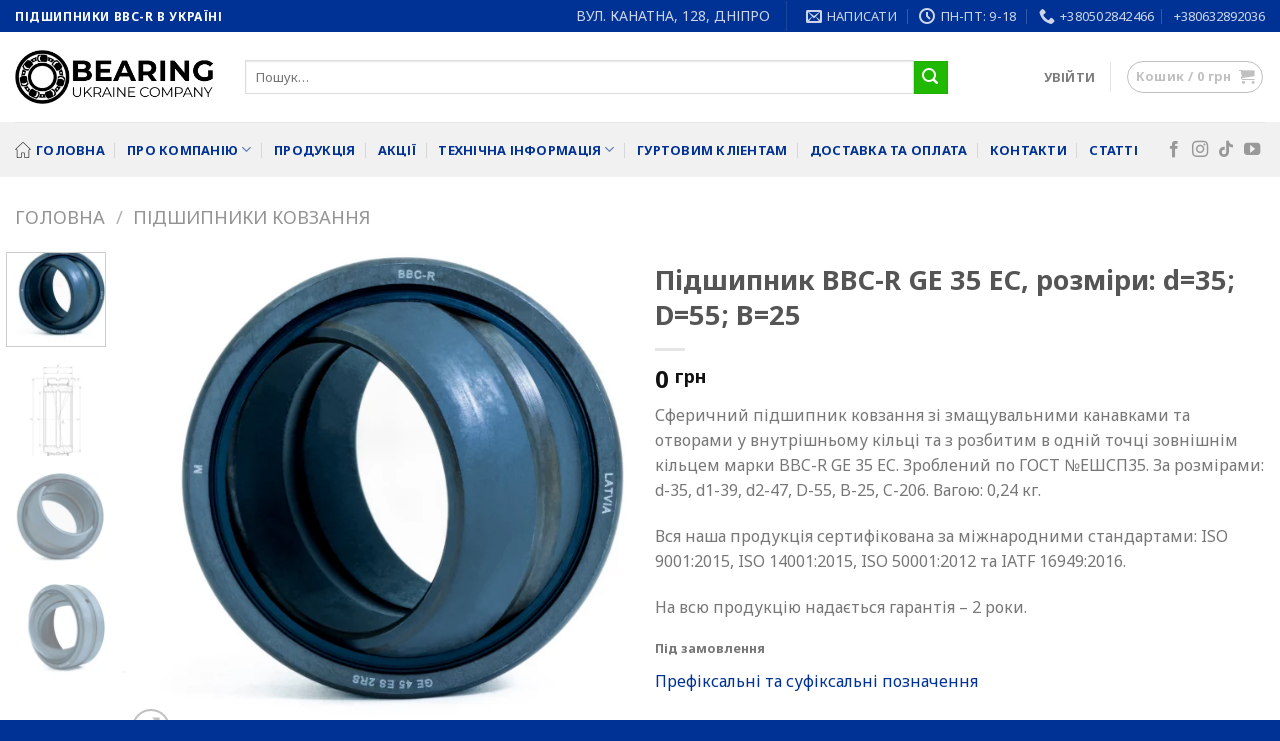

--- FILE ---
content_type: text/html; charset=UTF-8
request_url: https://bearingua.com/pidshypnyk-bbc-r-ge-35-ec-rozmiry-d35-d55-b25/
body_size: 24200
content:
<!DOCTYPE html>
<!--[if IE 9 ]> <html lang="uk" prefix="og: https://ogp.me/ns#" class="ie9 loading-site no-js"> <![endif]-->
<!--[if IE 8 ]> <html lang="uk" prefix="og: https://ogp.me/ns#" class="ie8 loading-site no-js"> <![endif]-->
<!--[if (gte IE 9)|!(IE)]><!--><html lang="uk" prefix="og: https://ogp.me/ns#" class="loading-site no-js"> <!--<![endif]-->
<head>
	<meta charset="UTF-8" />
	<link rel="profile" href="http://gmpg.org/xfn/11" />
	<link rel="pingback" href="https://bearingua.com/xmlrpc.php" />

	<script>(function(html){html.className = html.className.replace(/\bno-js\b/,'js')})(document.documentElement);</script>
<meta name="viewport" content="width=device-width, initial-scale=1, maximum-scale=1" />
<!-- Пошукова оптимізація від Rank Math PRO - https://s.rankmath.com/home -->
<title>Підшипник BBC-R GE 35 EC, розміри: d=35; D=55; B=25 &bull; BearingUA</title>
<meta name="description" content="Сферичний підшипник ковзання зі змащувальними канавками та отворами у внутрішньому кільці та з розбитим в одній точці зовнішнім кільцем марки BBC-R GE 35 EC. Зроблений по ГОСТ №ЕШСП35. За розмірами: d-35, d1-39, d2-47, D-55, B-25, C-206. Вагою: 0,24 кг."/>
<meta name="robots" content="follow, index, max-snippet:-1, max-video-preview:-1, max-image-preview:large"/>
<link rel="canonical" href="https://bearingua.com/pidshypnyk-bbc-r-ge-35-ec-rozmiry-d35-d55-b25/" />
<meta property="og:locale" content="uk_UA" />
<meta property="og:type" content="product" />
<meta property="og:title" content="Підшипник BBC-R GE 35 EC, розміри: d=35; D=55; B=25 &bull; BearingUA" />
<meta property="og:description" content="Сферичний підшипник ковзання зі змащувальними канавками та отворами у внутрішньому кільці та з розбитим в одній точці зовнішнім кільцем марки BBC-R GE 35 EC. Зроблений по ГОСТ №ЕШСП35. За розмірами: d-35, d1-39, d2-47, D-55, B-25, C-206. Вагою: 0,24 кг." />
<meta property="og:url" content="https://bearingua.com/pidshypnyk-bbc-r-ge-35-ec-rozmiry-d35-d55-b25/" />
<meta property="og:site_name" content="BearingUA" />
<meta property="og:updated_time" content="2024-02-25T22:00:11+02:00" />
<meta property="og:image" content="https://bearingua.com/wp-content/uploads/pidshypnyk-sharnirnyj2.png" />
<meta property="og:image:secure_url" content="https://bearingua.com/wp-content/uploads/pidshypnyk-sharnirnyj2.png" />
<meta property="og:image:width" content="1920" />
<meta property="og:image:height" content="1920" />
<meta property="og:image:alt" content="Підшипник BBC-R GE 35 EC, розміри: d=35; D=55; B=25" />
<meta property="og:image:type" content="image/png" />
<meta property="product:brand" content="BBC-R" />
<meta property="product:price:currency" content="UAH" />
<meta property="product:retailer_item_id" content="GE 35 EC" />
<meta name="twitter:card" content="summary_large_image" />
<meta name="twitter:title" content="Підшипник BBC-R GE 35 EC, розміри: d=35; D=55; B=25 &bull; BearingUA" />
<meta name="twitter:description" content="Сферичний підшипник ковзання зі змащувальними канавками та отворами у внутрішньому кільці та з розбитим в одній точці зовнішнім кільцем марки BBC-R GE 35 EC. Зроблений по ГОСТ №ЕШСП35. За розмірами: d-35, d1-39, d2-47, D-55, B-25, C-206. Вагою: 0,24 кг." />
<meta name="twitter:image" content="https://bearingua.com/wp-content/uploads/pidshypnyk-sharnirnyj2.png" />
<meta name="twitter:label1" content="Ціна" />
<meta name="twitter:data1" content="0&nbsp;грн" />
<meta name="twitter:label2" content="Доступність" />
<meta name="twitter:data2" content="Під замовлення" />
<script type="application/ld+json" class="rank-math-schema-pro">{"@context":"https://schema.org","@graph":[{"@type":"Place","@id":"https://bearingua.com/#place","geo":{"@type":"GeoCoordinates","latitude":"48.42471941306759","longitude":" 35.002609299999996"},"hasMap":"https://www.google.com/maps/search/?api=1&amp;query=48.42471941306759, 35.002609299999996","address":{"@type":"PostalAddress","streetAddress":"\u0432\u0443\u043b\u0438\u0446\u044f \u0411\u0443\u0434\u0456\u0432\u0435\u043b\u044c\u043d\u0438\u043a\u0456\u0432, 23","addressLocality":"\u0414\u043d\u0456\u043f\u0440\u043e","addressRegion":"\u0414\u043d\u0456\u043f\u0440\u043e\u043f\u0435\u0442\u0440\u043e\u0432\u0441\u044c\u043a\u0430 \u043e\u0431\u043b\u0430\u0441\u0442\u044c","postalCode":"49000","addressCountry":"\u0423\u043a\u0440\u0430\u0457\u043d\u0430"}},{"@type":"Organization","@id":"https://bearingua.com/#organization","name":"\u0422\u041e\u0412\u0410\u0420\u0418\u0421\u0422\u0412\u041e \u0417 \u041e\u0411\u041c\u0415\u0416\u0415\u041d\u041e\u042e \u0412\u0406\u0414\u041f\u041e\u0412\u0406\u0414\u0410\u041b\u042c\u041d\u0406\u0421\u0422\u042e \"\u0411\u0415\u0410\u0420\u0406\u041d\u0413 \u0423\u041a\u0420\u0410\u0407\u041d\u0410\"","url":"https://bearingua.com","email":"info@bearingua.com","address":{"@type":"PostalAddress","streetAddress":"\u0432\u0443\u043b\u0438\u0446\u044f \u0411\u0443\u0434\u0456\u0432\u0435\u043b\u044c\u043d\u0438\u043a\u0456\u0432, 23","addressLocality":"\u0414\u043d\u0456\u043f\u0440\u043e","addressRegion":"\u0414\u043d\u0456\u043f\u0440\u043e\u043f\u0435\u0442\u0440\u043e\u0432\u0441\u044c\u043a\u0430 \u043e\u0431\u043b\u0430\u0441\u0442\u044c","postalCode":"49000","addressCountry":"\u0423\u043a\u0440\u0430\u0457\u043d\u0430"},"logo":{"@type":"ImageObject","@id":"https://bearingua.com/#logo","url":"https://bearingua.com/wp-content/uploads/bearingualogo.png","contentUrl":"https://bearingua.com/wp-content/uploads/bearingualogo.png","caption":"\u0422\u041e\u0412\u0410\u0420\u0418\u0421\u0422\u0412\u041e \u0417 \u041e\u0411\u041c\u0415\u0416\u0415\u041d\u041e\u042e \u0412\u0406\u0414\u041f\u041e\u0412\u0406\u0414\u0410\u041b\u042c\u041d\u0406\u0421\u0422\u042e \"\u0411\u0415\u0410\u0420\u0406\u041d\u0413 \u0423\u041a\u0420\u0410\u0407\u041d\u0410\"","inLanguage":"uk","width":"714","height":"195"},"contactPoint":[{"@type":"ContactPoint","telephone":"+380502842466","contactType":"customer support"}],"location":{"@id":"https://bearingua.com/#place"}},{"@type":"WebSite","@id":"https://bearingua.com/#website","url":"https://bearingua.com","name":"\u0422\u041e\u0412\u0410\u0420\u0418\u0421\u0422\u0412\u041e \u0417 \u041e\u0411\u041c\u0415\u0416\u0415\u041d\u041e\u042e \u0412\u0406\u0414\u041f\u041e\u0412\u0406\u0414\u0410\u041b\u042c\u041d\u0406\u0421\u0422\u042e \"\u0411\u0415\u0410\u0420\u0406\u041d\u0413 \u0423\u041a\u0420\u0410\u0407\u041d\u0410\"","publisher":{"@id":"https://bearingua.com/#organization"},"inLanguage":"uk"},{"@type":"ImageObject","@id":"https://bearingua.com/wp-content/uploads/pidshypnyk-sharnirnyj2.png","url":"https://bearingua.com/wp-content/uploads/pidshypnyk-sharnirnyj2.png","width":"1920","height":"1920","inLanguage":"uk"},{"@type":"ItemPage","@id":"https://bearingua.com/pidshypnyk-bbc-r-ge-35-ec-rozmiry-d35-d55-b25/#webpage","url":"https://bearingua.com/pidshypnyk-bbc-r-ge-35-ec-rozmiry-d35-d55-b25/","name":"\u041f\u0456\u0434\u0448\u0438\u043f\u043d\u0438\u043a BBC-R GE 35 EC, \u0440\u043e\u0437\u043c\u0456\u0440\u0438: d=35; D=55; B=25 &bull; BearingUA","datePublished":"2023-01-15T13:15:36+02:00","dateModified":"2024-02-25T22:00:11+02:00","isPartOf":{"@id":"https://bearingua.com/#website"},"primaryImageOfPage":{"@id":"https://bearingua.com/wp-content/uploads/pidshypnyk-sharnirnyj2.png"},"inLanguage":"uk"},{"@type":"Product","brand":{"@type":"Brand","name":"BBC-R"},"name":"\u041f\u0456\u0434\u0448\u0438\u043f\u043d\u0438\u043a BBC-R GE 35 EC, \u0440\u043e\u0437\u043c\u0456\u0440\u0438: d=35; D=55; B=25","description":"\u0421\u0444\u0435\u0440\u0438\u0447\u043d\u0438\u0439 \u043f\u0456\u0434\u0448\u0438\u043f\u043d\u0438\u043a \u043a\u043e\u0432\u0437\u0430\u043d\u043d\u044f \u0437\u0456 \u0437\u043c\u0430\u0449\u0443\u0432\u0430\u043b\u044c\u043d\u0438\u043c\u0438 \u043a\u0430\u043d\u0430\u0432\u043a\u0430\u043c\u0438 \u0442\u0430 \u043e\u0442\u0432\u043e\u0440\u0430\u043c\u0438 \u0443 \u0432\u043d\u0443\u0442\u0440\u0456\u0448\u043d\u044c\u043e\u043c\u0443 \u043a\u0456\u043b\u044c\u0446\u0456 \u0442\u0430 \u0437 \u0440\u043e\u0437\u0431\u0438\u0442\u0438\u043c \u0432 \u043e\u0434\u043d\u0456\u0439 \u0442\u043e\u0447\u0446\u0456 \u0437\u043e\u0432\u043d\u0456\u0448\u043d\u0456\u043c \u043a\u0456\u043b\u044c\u0446\u0435\u043c \u043c\u0430\u0440\u043a\u0438 BBC-R GE 35 EC. \u0417\u0440\u043e\u0431\u043b\u0435\u043d\u0438\u0439 \u043f\u043e \u0413\u041e\u0421\u0422 \u2116\u0415\u0428\u0421\u041f35. \u0417\u0430 \u0440\u043e\u0437\u043c\u0456\u0440\u0430\u043c\u0438: d-35, d1-39, d2-47, D-55, B-25, C-206. \u0412\u0430\u0433\u043e\u044e: 0,24 \u043a\u0433.","sku":"GE 35 EC","category":"\u041f\u0456\u0434\u0448\u0438\u043f\u043d\u0438\u043a\u0438 \u043a\u043e\u0432\u0437\u0430\u043d\u043d\u044f","mainEntityOfPage":{"@id":"https://bearingua.com/pidshypnyk-bbc-r-ge-35-ec-rozmiry-d35-d55-b25/#webpage"},"weight":{"@type":"QuantitativeValue","unitCode":"KGM","value":"0.24"},"offers":{"@type":"Offer","price":"0","priceCurrency":"UAH","priceValidUntil":"2026-12-31","availability":"https://schema.org/OutOfStock","itemCondition":"NewCondition","url":"https://bearingua.com/pidshypnyk-bbc-r-ge-35-ec-rozmiry-d35-d55-b25/","seller":{"@type":"Organization","@id":"https://bearingua.com/","name":"\u0422\u041e\u0412\u0410\u0420\u0418\u0421\u0422\u0412\u041e \u0417 \u041e\u0411\u041c\u0415\u0416\u0415\u041d\u041e\u042e \u0412\u0406\u0414\u041f\u041e\u0412\u0406\u0414\u0410\u041b\u042c\u041d\u0406\u0421\u0422\u042e \"\u0411\u0415\u0410\u0420\u0406\u041d\u0413 \u0423\u041a\u0420\u0410\u0407\u041d\u0410\"","url":"https://bearingua.com","logo":"https://bearingua.com/wp-content/uploads/bearingualogo.png"}},"additionalProperty":[{"@type":"PropertyValue","name":"pa_diametr-otvoru-d","value":"35"},{"@type":"PropertyValue","name":"pa_diametr-otvoru-d1","value":"39"},{"@type":"PropertyValue","name":"pa_dovzhyna-d2","value":"47"},{"@type":"PropertyValue","name":"pa_zovnishnij-diametr-d","value":"55"},{"@type":"PropertyValue","name":"pa_shyryna-vnutr-go-kilczya-b","value":"25"},{"@type":"PropertyValue","name":"pa_shyryna-zovnishnogo-kilczya-c","value":"20"},{"@type":"PropertyValue","name":"pa_tilt-angle","value":"6"},{"@type":"PropertyValue","name":"pa_kg","value":"0.24"},{"@type":"PropertyValue","name":"pa_typ-pidshypnyka","value":"\u0421\u0444\u0435\u0440\u0438\u0447\u043d\u0456 \u043f\u0456\u0434\u0448\u0438\u043f\u043d\u0438\u043a\u0438 \u043a\u043e\u0432\u0437\u0430\u043d\u043d\u044f \u0437\u0456 \u0437\u043c\u0430\u0449\u0443\u0432\u0430\u043b\u044c\u043d\u0438\u043c\u0438 \u043a\u0430\u043d\u0430\u0432\u043a\u0430\u043c\u0438 \u0442\u0430 \u043e\u0442\u0432\u043e\u0440\u0430\u043c\u0438 \u0443 \u0432\u043d\u0443\u0442\u0440\u0456\u0448\u043d\u044c\u043e\u043c\u0443 \u043a\u0456\u043b\u044c\u0446\u0456 \u0442\u0430 \u0437 \u0440\u043e\u0437\u0431\u0438\u0442\u0438\u043c \u0432 \u043e"},{"@type":"PropertyValue","name":"pa_grupa-pidshypnyka","value":"\u041f\u0456\u0434\u0448\u0438\u043f\u043d\u0438\u043a\u0438 \u043a\u043e\u0432\u0437\u0430\u043d\u043d\u044f"}],"@id":"https://bearingua.com/pidshypnyk-bbc-r-ge-35-ec-rozmiry-d35-d55-b25/#richSnippet","image":{"@id":"https://bearingua.com/wp-content/uploads/pidshypnyk-sharnirnyj2.png"}}]}</script>
<!-- /Плагін Rank Math WordPress SEO -->

<link rel='dns-prefetch' href='//cdn.jsdelivr.net' />
<link rel='dns-prefetch' href='//fonts.googleapis.com' />
<link rel="alternate" type="application/rss+xml" title="BearingUA &raquo; стрічка" href="https://bearingua.com/feed/" />
<link rel="alternate" type="application/rss+xml" title="BearingUA &raquo; Канал коментарів" href="https://bearingua.com/comments/feed/" />
<link rel="prefetch" href="https://bearingua.com/wp-content/themes/flatsome/assets/js/chunk.countup.fe2c1016.js" />
<link rel="prefetch" href="https://bearingua.com/wp-content/themes/flatsome/assets/js/chunk.sticky-sidebar.a58a6557.js" />
<link rel="prefetch" href="https://bearingua.com/wp-content/themes/flatsome/assets/js/chunk.tooltips.29144c1c.js" />
<link rel="prefetch" href="https://bearingua.com/wp-content/themes/flatsome/assets/js/chunk.vendors-popups.947eca5c.js" />
<link rel="prefetch" href="https://bearingua.com/wp-content/themes/flatsome/assets/js/chunk.vendors-slider.c7f2bd49.js" />
<link rel='stylesheet' id='classic-theme-styles-css' href='https://bearingua.com/wp-includes/css/classic-themes.min.css?ver=1' type='text/css' media='all' />
<link data-minify="1" rel='stylesheet' id='tiered-pricing-table-front-css-css' href='https://bearingua.com/wp-content/cache/min/1/wp-content/plugins/tier-pricing-table/assets/frontend/main.css?ver=1763662239' type='text/css' media='all' />
<link rel='stylesheet' id='photoswipe-css' href='https://bearingua.com/wp-content/plugins/woocommerce/assets/css/photoswipe/photoswipe.min.css?ver=7.1.0' type='text/css' media='all' />
<link rel='stylesheet' id='photoswipe-default-skin-css' href='https://bearingua.com/wp-content/plugins/woocommerce/assets/css/photoswipe/default-skin/default-skin.min.css?ver=7.1.0' type='text/css' media='all' />
<style id='woocommerce-inline-inline-css' type='text/css'>
.woocommerce form .form-row .required { visibility: visible; }
</style>
<link data-minify="1" rel='stylesheet' id='trp-language-switcher-style-css' href='https://bearingua.com/wp-content/cache/min/1/wp-content/plugins/translatepress-multilingual/assets/css/trp-language-switcher.css?ver=1763662239' type='text/css' media='all' />
<link data-minify="1" rel='stylesheet' id='flatsome-ninjaforms-css' href='https://bearingua.com/wp-content/cache/min/1/wp-content/themes/flatsome/inc/integrations/ninjaforms/ninjaforms.css?ver=1763662239' type='text/css' media='all' />
<link data-minify="1" rel='stylesheet' id='flatsome-main-css' href='https://bearingua.com/wp-content/cache/min/1/wp-content/themes/flatsome/assets/css/flatsome.css?ver=1763662239' type='text/css' media='all' />
<style id='flatsome-main-inline-css' type='text/css'>
@font-face {
				font-family: "fl-icons";
				font-display: block;
				src: url(https://bearingua.com/wp-content/themes/flatsome/assets/css/icons/fl-icons.eot?v=3.15.7);
				src:
					url(https://bearingua.com/wp-content/themes/flatsome/assets/css/icons/fl-icons.eot#iefix?v=3.15.7) format("embedded-opentype"),
					url(https://bearingua.com/wp-content/themes/flatsome/assets/css/icons/fl-icons.woff2?v=3.15.7) format("woff2"),
					url(https://bearingua.com/wp-content/themes/flatsome/assets/css/icons/fl-icons.ttf?v=3.15.7) format("truetype"),
					url(https://bearingua.com/wp-content/themes/flatsome/assets/css/icons/fl-icons.woff?v=3.15.7) format("woff"),
					url(https://bearingua.com/wp-content/themes/flatsome/assets/css/icons/fl-icons.svg?v=3.15.7#fl-icons) format("svg");
			}
</style>
<link data-minify="1" rel='stylesheet' id='flatsome-shop-css' href='https://bearingua.com/wp-content/cache/min/1/wp-content/themes/flatsome/assets/css/flatsome-shop.css?ver=1763662239' type='text/css' media='all' />
<link rel='stylesheet' id='flatsome-style-css' href='https://bearingua.com/wp-content/themes/flatsome-child/style.css?ver=3.0' type='text/css' media='all' />
<link rel='stylesheet' id='flatsome-googlefonts-css' href='//fonts.googleapis.com/css?family=Noto+Sans%3Aregular%2C700%2Cregular%2C700%7CDancing+Script%3Aregular%2C400&#038;display=swap&#038;ver=3.9' type='text/css' media='all' />
<script type='text/javascript' src='https://bearingua.com/wp-includes/js/jquery/jquery.min.js?ver=3.6.1' id='jquery-core-js' defer></script>
<script type='text/javascript' id='tiered-pricing-table-front-js-js-extra'>
/* <![CDATA[ */
var tieredPricingGlobalData = {"loadVariationTieredPricingNonce":"c4d71ade8e","currencyOptions":{"currency_symbol":"\u0433\u0440\u043d","decimal_separator":",","thousand_separator":" ","decimals":0,"price_format":"%2$s&nbsp;%1$s"},"supportedVariableProductTypes":["variable","variable-subscription"],"supportedSimpleProductTypes":["simple","subscription","variation"]};
/* ]]> */
</script>
<script type='text/javascript' src='https://bearingua.com/wp-content/plugins/tier-pricing-table/assets/frontend/product-tiered-pricing-table.min.js?ver=5.0.4' id='tiered-pricing-table-front-js-js' defer></script>
<script type='text/javascript' src='https://bearingua.com/wp-content/plugins/translatepress-multilingual/assets/js/trp-frontend-compatibility.js?ver=2.4.6' id='trp-frontend-compatibility-js' defer></script>
<link rel="https://api.w.org/" href="https://bearingua.com/wp-json/" /><link rel="alternate" type="application/json" href="https://bearingua.com/wp-json/wp/v2/product/1993" /><link rel="EditURI" type="application/rsd+xml" title="RSD" href="https://bearingua.com/xmlrpc.php?rsd" />
<link rel="wlwmanifest" type="application/wlwmanifest+xml" href="https://bearingua.com/wp-includes/wlwmanifest.xml" />
<meta name="generator" content="WordPress 6.1.1" />
<link rel='shortlink' href='https://bearingua.com/?p=1993' />
<link rel="alternate" type="application/json+oembed" href="https://bearingua.com/wp-json/oembed/1.0/embed?url=https%3A%2F%2Fbearingua.com%2Fpidshypnyk-bbc-r-ge-35-ec-rozmiry-d35-d55-b25%2F" />
<link rel="alternate" type="text/xml+oembed" href="https://bearingua.com/wp-json/oembed/1.0/embed?url=https%3A%2F%2Fbearingua.com%2Fpidshypnyk-bbc-r-ge-35-ec-rozmiry-d35-d55-b25%2F&#038;format=xml" />
			<style>
				.tiered-pricing-table tbody td {
					padding: 10px;
				}

				.tiered-pricing-table th {
					padding-left: 10px;
				}
			</style>
						<script>window.addEventListener('DOMContentLoaded', function() {
				// Handle Minimum Quantities by Tiered Pricing Table
				(function ($) {

					$(document).on('found_variation', function (event, variation) {
						if (typeof variation.qty_value !== "undefined") {
							// update quantity field with a new minimum
							$('form.cart').find('[name=quantity]').val(variation.qty_value)
						}

						if (typeof variation.min_qty !== "undefined") {
							// update quantity field with a new minimum
							$('form.cart').find('[name=quantity]').attr('min', variation.min_qty);
						}
					});

				})(jQuery);

			});</script>
			<link rel="alternate" hreflang="uk" href="https://bearingua.com/pidshypnyk-bbc-r-ge-35-ec-rozmiry-d35-d55-b25/"/>
<link rel="alternate" hreflang="ru-RU" href="https://bearingua.com/ru/pidshypnyk-bbc-r-ge-35-ec-rozmiry-d35-d55-b25/"/>
<link rel="alternate" hreflang="ru" href="https://bearingua.com/ru/pidshypnyk-bbc-r-ge-35-ec-rozmiry-d35-d55-b25/"/>
<!--[if IE]><link rel="stylesheet" type="text/css" href="https://bearingua.com/wp-content/themes/flatsome/assets/css/ie-fallback.css"><script src="//cdnjs.cloudflare.com/ajax/libs/html5shiv/3.6.1/html5shiv.js"></script><script>var head = document.getElementsByTagName('head')[0],style = document.createElement('style');style.type = 'text/css';style.styleSheet.cssText = ':before,:after{content:none !important';head.appendChild(style);setTimeout(function(){head.removeChild(style);}, 0);</script><script src="https://bearingua.com/wp-content/themes/flatsome/assets/libs/ie-flexibility.js"></script><![endif]--><meta name="author" content="Розроблено у Remote Industries https://ri.dp.ua">
<meta name="google-site-verification" content="Vcrjvb2lnTVl9S3LU3lJXSNWt_c5A25yI1NL0zILYEY" />	<noscript><style>.woocommerce-product-gallery{ opacity: 1 !important; }</style></noscript>
	<script id="google_gtagjs" src="https://www.googletagmanager.com/gtag/js?id=G-JS2QQ8R01R" async="async" type="text/javascript"></script>
<script id="google_gtagjs-inline" type="text/javascript">
window.dataLayer = window.dataLayer || [];function gtag(){dataLayer.push(arguments);}gtag('js', new Date());gtag('config', 'G-JS2QQ8R01R', {'anonymize_ip': true} );
</script>
<link rel="icon" href="https://bearingua.com/wp-content/uploads/bearingua195-100x100.png.webp" sizes="32x32" />
<link rel="icon" href="https://bearingua.com/wp-content/uploads/bearingua195.png.webp" sizes="192x192" />
<link rel="apple-touch-icon" href="https://bearingua.com/wp-content/uploads/bearingua195.png.webp" />
<meta name="msapplication-TileImage" content="https://bearingua.com/wp-content/uploads/bearingua195.png" />
<style id="custom-css" type="text/css">:root {--primary-color: #003194;}.container-width, .full-width .ubermenu-nav, .container, .row{max-width: 1340px}.row.row-collapse{max-width: 1310px}.row.row-small{max-width: 1332.5px}.row.row-large{max-width: 1370px}.header-main{height: 90px}#logo img{max-height: 90px}#logo{width:200px;}.header-bottom{min-height: 55px}.header-top{min-height: 30px}.transparent .header-main{height: 90px}.transparent #logo img{max-height: 90px}.has-transparent + .page-title:first-of-type,.has-transparent + #main > .page-title,.has-transparent + #main > div > .page-title,.has-transparent + #main .page-header-wrapper:first-of-type .page-title{padding-top: 170px;}.header.show-on-scroll,.stuck .header-main{height:70px!important}.stuck #logo img{max-height: 70px!important}.search-form{ width: 88%;}.header-bottom {background-color: #f1f1f1}.stuck .header-main .nav > li > a{line-height: 50px }.header-bottom-nav > li > a{line-height: 16px }@media (max-width: 549px) {.header-main{height: 70px}#logo img{max-height: 70px}}.main-menu-overlay{background-color: #003194}/* Color */.accordion-title.active, .has-icon-bg .icon .icon-inner,.logo a, .primary.is-underline, .primary.is-link, .badge-outline .badge-inner, .nav-outline > li.active> a,.nav-outline >li.active > a, .cart-icon strong,[data-color='primary'], .is-outline.primary{color: #003194;}/* Color !important */[data-text-color="primary"]{color: #003194!important;}/* Background Color */[data-text-bg="primary"]{background-color: #003194;}/* Background */.scroll-to-bullets a,.featured-title, .label-new.menu-item > a:after, .nav-pagination > li > .current,.nav-pagination > li > span:hover,.nav-pagination > li > a:hover,.has-hover:hover .badge-outline .badge-inner,button[type="submit"], .button.wc-forward:not(.checkout):not(.checkout-button), .button.submit-button, .button.primary:not(.is-outline),.featured-table .title,.is-outline:hover, .has-icon:hover .icon-label,.nav-dropdown-bold .nav-column li > a:hover, .nav-dropdown.nav-dropdown-bold > li > a:hover, .nav-dropdown-bold.dark .nav-column li > a:hover, .nav-dropdown.nav-dropdown-bold.dark > li > a:hover, .header-vertical-menu__opener ,.is-outline:hover, .tagcloud a:hover,.grid-tools a, input[type='submit']:not(.is-form), .box-badge:hover .box-text, input.button.alt,.nav-box > li > a:hover,.nav-box > li.active > a,.nav-pills > li.active > a ,.current-dropdown .cart-icon strong, .cart-icon:hover strong, .nav-line-bottom > li > a:before, .nav-line-grow > li > a:before, .nav-line > li > a:before,.banner, .header-top, .slider-nav-circle .flickity-prev-next-button:hover svg, .slider-nav-circle .flickity-prev-next-button:hover .arrow, .primary.is-outline:hover, .button.primary:not(.is-outline), input[type='submit'].primary, input[type='submit'].primary, input[type='reset'].button, input[type='button'].primary, .badge-inner{background-color: #003194;}/* Border */.nav-vertical.nav-tabs > li.active > a,.scroll-to-bullets a.active,.nav-pagination > li > .current,.nav-pagination > li > span:hover,.nav-pagination > li > a:hover,.has-hover:hover .badge-outline .badge-inner,.accordion-title.active,.featured-table,.is-outline:hover, .tagcloud a:hover,blockquote, .has-border, .cart-icon strong:after,.cart-icon strong,.blockUI:before, .processing:before,.loading-spin, .slider-nav-circle .flickity-prev-next-button:hover svg, .slider-nav-circle .flickity-prev-next-button:hover .arrow, .primary.is-outline:hover{border-color: #003194}.nav-tabs > li.active > a{border-top-color: #003194}.widget_shopping_cart_content .blockUI.blockOverlay:before { border-left-color: #003194 }.woocommerce-checkout-review-order .blockUI.blockOverlay:before { border-left-color: #003194 }/* Fill */.slider .flickity-prev-next-button:hover svg,.slider .flickity-prev-next-button:hover .arrow{fill: #003194;}/* Background Color */[data-icon-label]:after, .secondary.is-underline:hover,.secondary.is-outline:hover,.icon-label,.button.secondary:not(.is-outline),.button.alt:not(.is-outline), .badge-inner.on-sale, .button.checkout, .single_add_to_cart_button, .current .breadcrumb-step{ background-color:#20b900; }[data-text-bg="secondary"]{background-color: #20b900;}/* Color */.secondary.is-underline,.secondary.is-link, .secondary.is-outline,.stars a.active, .star-rating:before, .woocommerce-page .star-rating:before,.star-rating span:before, .color-secondary{color: #20b900}/* Color !important */[data-text-color="secondary"]{color: #20b900!important;}/* Border */.secondary.is-outline:hover{border-color:#20b900}.success.is-underline:hover,.success.is-outline:hover,.success{background-color: #20b900}.success-color, .success.is-link, .success.is-outline{color: #20b900;}.success-border{border-color: #20b900!important;}/* Color !important */[data-text-color="success"]{color: #20b900!important;}/* Background Color */[data-text-bg="success"]{background-color: #20b900;}body{font-family:"Noto Sans", sans-serif}body{font-weight: 0}.nav > li > a {font-family:"Noto Sans", sans-serif;}.mobile-sidebar-levels-2 .nav > li > ul > li > a {font-family:"Noto Sans", sans-serif;}.nav > li > a {font-weight: 700;}.mobile-sidebar-levels-2 .nav > li > ul > li > a {font-weight: 700;}h1,h2,h3,h4,h5,h6,.heading-font, .off-canvas-center .nav-sidebar.nav-vertical > li > a{font-family: "Noto Sans", sans-serif;}h1,h2,h3,h4,h5,h6,.heading-font,.banner h1,.banner h2{font-weight: 700;}button,.button{text-transform: none;}.alt-font{font-family: "Dancing Script", sans-serif;}.alt-font{font-weight: 400!important;}.header:not(.transparent) .header-bottom-nav.nav > li > a{color: #003194;}a{color: #003194;}.has-equal-box-heights .box-image {padding-top: 100%;}input[type='submit'], input[type="button"], button:not(.icon), .button:not(.icon){border-radius: 8!important}.shop-page-title.featured-title .title-bg{ background-image: url(https://bearingua.com/wp-content/uploads/pidshypnyk-sharnirnyj2.png)!important;}@media screen and (min-width: 550px){.products .box-vertical .box-image{min-width: 300px!important;width: 300px!important;}}.footer-2{background-color: #3d3d3d}.absolute-footer, html{background-color: #003194}.page-title-small + main .product-container > .row{padding-top:0;}button[name='update_cart'] { display: none; }/* Custom CSS */.icon-box-img svg {height: 60px;}.woocommerce-product-attributes-item__label {text-transform: none;}.label-new.menu-item > a:after{content:"новий";}.label-hot.menu-item > a:after{content:"Гаряче";}.label-sale.menu-item > a:after{content:"Розпродаж";}.label-popular.menu-item > a:after{content:"Популярний";}</style><style id="infinite-scroll-css" type="text/css">.page-load-status,.archive .woocommerce-pagination {display: none;}</style></head>

<body class="product-template-default single single-product postid-1993 theme-flatsome woocommerce woocommerce-page woocommerce-no-js translatepress-uk full-width lightbox nav-dropdown-has-arrow nav-dropdown-has-shadow nav-dropdown-has-border mobile-submenu-slide mobile-submenu-slide-levels-1">

<svg xmlns="http://www.w3.org/2000/svg" viewBox="0 0 0 0" width="0" height="0" focusable="false" role="none" style="visibility: hidden; position: absolute; left: -9999px; overflow: hidden;" ><defs><filter id="wp-duotone-dark-grayscale"><feColorMatrix color-interpolation-filters="sRGB" type="matrix" values=" .299 .587 .114 0 0 .299 .587 .114 0 0 .299 .587 .114 0 0 .299 .587 .114 0 0 " /><feComponentTransfer color-interpolation-filters="sRGB" ><feFuncR type="table" tableValues="0 0.49803921568627" /><feFuncG type="table" tableValues="0 0.49803921568627" /><feFuncB type="table" tableValues="0 0.49803921568627" /><feFuncA type="table" tableValues="1 1" /></feComponentTransfer><feComposite in2="SourceGraphic" operator="in" /></filter></defs></svg><svg xmlns="http://www.w3.org/2000/svg" viewBox="0 0 0 0" width="0" height="0" focusable="false" role="none" style="visibility: hidden; position: absolute; left: -9999px; overflow: hidden;" ><defs><filter id="wp-duotone-grayscale"><feColorMatrix color-interpolation-filters="sRGB" type="matrix" values=" .299 .587 .114 0 0 .299 .587 .114 0 0 .299 .587 .114 0 0 .299 .587 .114 0 0 " /><feComponentTransfer color-interpolation-filters="sRGB" ><feFuncR type="table" tableValues="0 1" /><feFuncG type="table" tableValues="0 1" /><feFuncB type="table" tableValues="0 1" /><feFuncA type="table" tableValues="1 1" /></feComponentTransfer><feComposite in2="SourceGraphic" operator="in" /></filter></defs></svg><svg xmlns="http://www.w3.org/2000/svg" viewBox="0 0 0 0" width="0" height="0" focusable="false" role="none" style="visibility: hidden; position: absolute; left: -9999px; overflow: hidden;" ><defs><filter id="wp-duotone-purple-yellow"><feColorMatrix color-interpolation-filters="sRGB" type="matrix" values=" .299 .587 .114 0 0 .299 .587 .114 0 0 .299 .587 .114 0 0 .299 .587 .114 0 0 " /><feComponentTransfer color-interpolation-filters="sRGB" ><feFuncR type="table" tableValues="0.54901960784314 0.98823529411765" /><feFuncG type="table" tableValues="0 1" /><feFuncB type="table" tableValues="0.71764705882353 0.25490196078431" /><feFuncA type="table" tableValues="1 1" /></feComponentTransfer><feComposite in2="SourceGraphic" operator="in" /></filter></defs></svg><svg xmlns="http://www.w3.org/2000/svg" viewBox="0 0 0 0" width="0" height="0" focusable="false" role="none" style="visibility: hidden; position: absolute; left: -9999px; overflow: hidden;" ><defs><filter id="wp-duotone-blue-red"><feColorMatrix color-interpolation-filters="sRGB" type="matrix" values=" .299 .587 .114 0 0 .299 .587 .114 0 0 .299 .587 .114 0 0 .299 .587 .114 0 0 " /><feComponentTransfer color-interpolation-filters="sRGB" ><feFuncR type="table" tableValues="0 1" /><feFuncG type="table" tableValues="0 0.27843137254902" /><feFuncB type="table" tableValues="0.5921568627451 0.27843137254902" /><feFuncA type="table" tableValues="1 1" /></feComponentTransfer><feComposite in2="SourceGraphic" operator="in" /></filter></defs></svg><svg xmlns="http://www.w3.org/2000/svg" viewBox="0 0 0 0" width="0" height="0" focusable="false" role="none" style="visibility: hidden; position: absolute; left: -9999px; overflow: hidden;" ><defs><filter id="wp-duotone-midnight"><feColorMatrix color-interpolation-filters="sRGB" type="matrix" values=" .299 .587 .114 0 0 .299 .587 .114 0 0 .299 .587 .114 0 0 .299 .587 .114 0 0 " /><feComponentTransfer color-interpolation-filters="sRGB" ><feFuncR type="table" tableValues="0 0" /><feFuncG type="table" tableValues="0 0.64705882352941" /><feFuncB type="table" tableValues="0 1" /><feFuncA type="table" tableValues="1 1" /></feComponentTransfer><feComposite in2="SourceGraphic" operator="in" /></filter></defs></svg><svg xmlns="http://www.w3.org/2000/svg" viewBox="0 0 0 0" width="0" height="0" focusable="false" role="none" style="visibility: hidden; position: absolute; left: -9999px; overflow: hidden;" ><defs><filter id="wp-duotone-magenta-yellow"><feColorMatrix color-interpolation-filters="sRGB" type="matrix" values=" .299 .587 .114 0 0 .299 .587 .114 0 0 .299 .587 .114 0 0 .299 .587 .114 0 0 " /><feComponentTransfer color-interpolation-filters="sRGB" ><feFuncR type="table" tableValues="0.78039215686275 1" /><feFuncG type="table" tableValues="0 0.94901960784314" /><feFuncB type="table" tableValues="0.35294117647059 0.47058823529412" /><feFuncA type="table" tableValues="1 1" /></feComponentTransfer><feComposite in2="SourceGraphic" operator="in" /></filter></defs></svg><svg xmlns="http://www.w3.org/2000/svg" viewBox="0 0 0 0" width="0" height="0" focusable="false" role="none" style="visibility: hidden; position: absolute; left: -9999px; overflow: hidden;" ><defs><filter id="wp-duotone-purple-green"><feColorMatrix color-interpolation-filters="sRGB" type="matrix" values=" .299 .587 .114 0 0 .299 .587 .114 0 0 .299 .587 .114 0 0 .299 .587 .114 0 0 " /><feComponentTransfer color-interpolation-filters="sRGB" ><feFuncR type="table" tableValues="0.65098039215686 0.40392156862745" /><feFuncG type="table" tableValues="0 1" /><feFuncB type="table" tableValues="0.44705882352941 0.4" /><feFuncA type="table" tableValues="1 1" /></feComponentTransfer><feComposite in2="SourceGraphic" operator="in" /></filter></defs></svg><svg xmlns="http://www.w3.org/2000/svg" viewBox="0 0 0 0" width="0" height="0" focusable="false" role="none" style="visibility: hidden; position: absolute; left: -9999px; overflow: hidden;" ><defs><filter id="wp-duotone-blue-orange"><feColorMatrix color-interpolation-filters="sRGB" type="matrix" values=" .299 .587 .114 0 0 .299 .587 .114 0 0 .299 .587 .114 0 0 .299 .587 .114 0 0 " /><feComponentTransfer color-interpolation-filters="sRGB" ><feFuncR type="table" tableValues="0.098039215686275 1" /><feFuncG type="table" tableValues="0 0.66274509803922" /><feFuncB type="table" tableValues="0.84705882352941 0.41960784313725" /><feFuncA type="table" tableValues="1 1" /></feComponentTransfer><feComposite in2="SourceGraphic" operator="in" /></filter></defs></svg>
<a class="skip-link screen-reader-text" href="#main">Перейти до вмісту</a>

<div id="wrapper">

	<div class="page-loader fixed fill z-top-3 nav-dark dark">
	<div class="page-loader-inner x50 y50 md-y50 md-x50 lg-y50 lg-x50 absolute">
		<div class="page-loader-logo" style="padding-bottom: 30px;">
	    	
<!-- Header logo -->
<a href="https://bearingua.com/" title="BearingUA - Підшипники BBC-R в Україні" rel="home">
		<img width="714" height="195" src="https://bearingua.com/wp-content/uploads/bearingualogo.png.webp" class="header_logo header-logo" alt="BearingUA"/><img  width="714" height="195" src="https://bearingua.com/wp-content/uploads/bearingualogo.png.webp" class="header-logo-dark" alt="BearingUA"/></a>
	    </div>
		<div class="page-loader-spin"><div class="loading-spin"></div></div>
	</div>
	<style>
		.page-loader{opacity: 0; transition: opacity .3s; transition-delay: .3s;
			background-color: #003194;
		}
		.loading-site .page-loader{opacity: .98;}
		.page-loader-logo{max-width: 200px; animation: pageLoadZoom 1.3s ease-out; -webkit-animation: pageLoadZoom 1.3s ease-out;}
		.page-loader-spin{animation: pageLoadZoomSpin 1.3s ease-out;}
		.page-loader-spin .loading-spin{width: 40px; height: 40px; }
		@keyframes pageLoadZoom {
		    0%   {opacity:0; transform: translateY(30px);}
		    100% {opacity:1; transform: translateY(0);}
		}
		@keyframes pageLoadZoomSpin {
		    0%   {opacity:0; transform: translateY(60px);}
		    100% {opacity:1; transform: translateY(0);}
		}
	</style>
</div>

	<header id="header" class="header has-sticky sticky-jump">
		<div class="header-wrapper">
			<div id="top-bar" class="header-top hide-for-sticky nav-dark">
    <div class="flex-row container">
      <div class="flex-col hide-for-medium flex-left">
          <ul class="nav nav-left medium-nav-center nav-small  nav-divided">
              <li class="html custom html_topbar_left"><strong class="uppercase">Підшипники BBC-R в Україні</strong></li>          </ul>
      </div>

      <div class="flex-col hide-for-medium flex-center">
          <ul class="nav nav-center nav-small  nav-divided">
                        </ul>
      </div>

      <div class="flex-col hide-for-medium flex-right">
         <ul class="nav top-bar-nav nav-right nav-small  nav-divided">
              <li class="html custom html_topbar_right"><a style="font-size:14px; text-transform: uppercase;" href="https://maps.app.goo.gl/h7EN4woNA4oMMdRj6" target="_blank">вул. Канатна, 128, Дніпро</a></li><li class="header-divider"></li><li class="header-contact-wrapper">
		<ul id="header-contact" class="nav nav-divided nav-uppercase header-contact">
		
						<li class="">
			  <a href="mailto:info@bearingua.com" class="tooltip" title="info@bearingua.com">
				  <i class="icon-envelop" style="font-size:16px;"></i>			       <span>
			       	Написати			       </span>
			  </a>
			</li>
					
						<li class="">
			  <a class="tooltip" title="ПН-ПТ: 9-18 | СБ-НД: Вихідний ">
			  	   <i class="icon-clock" style="font-size:16px;"></i>			        <span>ПН-ПТ: 9-18</span>
			  </a>
			 </li>
			
						<li class="">
			  <a href="tel:+380502842466" class="tooltip" title="+380502842466">
			     <i class="icon-phone" style="font-size:16px;"></i>			      <span>+380502842466</span>
			  </a>
			</li>
				</ul>
</li><li class="html custom html_top_right_text"><a href="tel:+380632892036" style="font-size:13px; font-family: 'Noto Sans';">
+380632892036
</a></li>          </ul>
      </div>

            <div class="flex-col show-for-medium flex-grow">
          <ul class="nav nav-center nav-small mobile-nav  nav-divided">
              <li class="header-contact-wrapper">
		<ul id="header-contact" class="nav nav-divided nav-uppercase header-contact">
		
						<li class="">
			  <a href="mailto:info@bearingua.com" class="tooltip" title="info@bearingua.com">
				  <i class="icon-envelop" style="font-size:16px;"></i>			       <span>
			       	Написати			       </span>
			  </a>
			</li>
					
						<li class="">
			  <a class="tooltip" title="ПН-ПТ: 9-18 | СБ-НД: Вихідний ">
			  	   <i class="icon-clock" style="font-size:16px;"></i>			        <span>ПН-ПТ: 9-18</span>
			  </a>
			 </li>
			
						<li class="">
			  <a href="tel:+380502842466" class="tooltip" title="+380502842466">
			     <i class="icon-phone" style="font-size:16px;"></i>			      <span>+380502842466</span>
			  </a>
			</li>
				</ul>
</li>          </ul>
      </div>
      
    </div>
</div>
<div id="masthead" class="header-main ">
      <div class="header-inner flex-row container logo-left medium-logo-center" role="navigation">

          <!-- Logo -->
          <div id="logo" class="flex-col logo">
            
<!-- Header logo -->
<a href="https://bearingua.com/" title="BearingUA - Підшипники BBC-R в Україні" rel="home">
		<img width="714" height="195" src="https://bearingua.com/wp-content/uploads/bearingualogo.png.webp" class="header_logo header-logo" alt="BearingUA"/><img  width="714" height="195" src="https://bearingua.com/wp-content/uploads/bearingualogo.png.webp" class="header-logo-dark" alt="BearingUA"/></a>
          </div>

          <!-- Mobile Left Elements -->
          <div class="flex-col show-for-medium flex-left">
            <ul class="mobile-nav nav nav-left ">
              <li class="nav-icon has-icon">
  <div class="header-button">		<a href="#" data-open="#main-menu" data-pos="left" data-bg="main-menu-overlay" data-color="" class="icon button circle is-outline is-small" aria-label="Меню" aria-controls="main-menu" aria-expanded="false">
		
		  <i class="icon-menu" ></i>
		  		</a>
	 </div> </li>            </ul>
          </div>

          <!-- Left Elements -->
          <div class="flex-col hide-for-medium flex-left
            flex-grow">
            <ul class="header-nav header-nav-main nav nav-left  nav-uppercase" >
              <li class="header-search-form search-form html relative has-icon">
	<div class="header-search-form-wrapper">
		<div class="searchform-wrapper ux-search-box relative is-normal"><form role="search" method="get" class="searchform" action="https://bearingua.com/">
	<div class="flex-row relative">
						<div class="flex-col flex-grow">
			<label class="screen-reader-text" for="woocommerce-product-search-field-0">Шукати:</label>
			<input type="search" id="woocommerce-product-search-field-0" class="search-field mb-0" placeholder="Пошук&hellip;" value="" name="s" />
			<input type="hidden" name="post_type" value="product" />
					</div>
		<div class="flex-col">
			<button type="submit" value="Пошук" class="ux-search-submit submit-button secondary button icon mb-0" aria-label="Надіслати">
				<i class="icon-search" ></i>			</button>
		</div>
	</div>
	<div class="live-search-results text-left z-top"></div>
</form>
</div>	</div>
</li>            </ul>
          </div>

          <!-- Right Elements -->
          <div class="flex-col hide-for-medium flex-right">
            <ul class="header-nav header-nav-main nav nav-right  nav-uppercase">
              <li class="account-item has-icon
    "
>

<a href="https://bearingua.com/my-account/"
    class="nav-top-link nav-top-not-logged-in "
    data-open="#login-form-popup"  >
    <span>
    Увійти      </span>
  
</a>



</li>
<li class="header-divider"></li><li class="cart-item has-icon has-dropdown">
<div class="header-button">
<a href="https://bearingua.com/cart/" title="Кошик" class="header-cart-link icon button circle is-outline is-small">


<span class="header-cart-title">
   Кошик   /      <span class="cart-price"><span class="woocommerce-Price-amount amount"><bdi>0&nbsp;<span class="woocommerce-Price-currencySymbol">грн</span></bdi></span></span>
  </span>

    <i class="icon-shopping-cart"
    data-icon-label="0">
  </i>
  </a>
</div>
 <ul class="nav-dropdown nav-dropdown-default">
    <li class="html widget_shopping_cart">
      <div class="widget_shopping_cart_content">
        

	<p class="woocommerce-mini-cart__empty-message">Немає товарів у кошику.</p>


      </div>
    </li>
     </ul>

</li>
            </ul>
          </div>

          <!-- Mobile Right Elements -->
          <div class="flex-col show-for-medium flex-right">
            <ul class="mobile-nav nav nav-right ">
              <li class="cart-item has-icon">

<div class="header-button">      <a href="https://bearingua.com/cart/" class="header-cart-link off-canvas-toggle nav-top-link icon button circle is-outline is-small" data-open="#cart-popup" data-class="off-canvas-cart" title="Кошик" data-pos="right">
  
    <i class="icon-shopping-cart"
    data-icon-label="0">
  </i>
  </a>
</div>

  <!-- Cart Sidebar Popup -->
  <div id="cart-popup" class="mfp-hide widget_shopping_cart">
  <div class="cart-popup-inner inner-padding">
      <div class="cart-popup-title text-center">
          <h4 class="uppercase">Кошик</h4>
          <div class="is-divider"></div>
      </div>
      <div class="widget_shopping_cart_content">
          

	<p class="woocommerce-mini-cart__empty-message">Немає товарів у кошику.</p>


      </div>
             <div class="cart-sidebar-content relative"></div>  </div>
  </div>

</li>
            </ul>
          </div>

      </div>
     
            <div class="container"><div class="top-divider full-width"></div></div>
      </div><div id="wide-nav" class="header-bottom wide-nav hide-for-medium">
    <div class="flex-row container">

                        <div class="flex-col hide-for-medium flex-left">
                <ul class="nav header-nav header-bottom-nav nav-left  nav-divided nav-uppercase">
                    <li id="menu-item-2805" class="menu-item menu-item-type-post_type menu-item-object-page menu-item-home menu-item-2805 menu-item-design-default has-icon-left"><a href="https://bearingua.com/" class="nav-top-link"><img class="ux-menu-icon" width="16" height="16" src="https://bearingua.com/wp-content/uploads/home.png.webp" alt="" />Головна</a></li>
<li id="menu-item-2475" class="menu-item menu-item-type-post_type menu-item-object-page menu-item-has-children menu-item-2475 menu-item-design-default has-dropdown"><a href="https://bearingua.com/pro-kompaniyu/" class="nav-top-link">Про компанію<i class="icon-angle-down" ></i></a>
<ul class="sub-menu nav-dropdown nav-dropdown-default">
	<li id="menu-item-2472" class="menu-item menu-item-type-post_type menu-item-object-page menu-item-2472"><a href="https://bearingua.com/oferta/">Оферта</a></li>
	<li id="menu-item-5268" class="menu-item menu-item-type-taxonomy menu-item-object-category menu-item-5268"><a href="https://bearingua.com/category/statti/">Статті</a></li>
	<li id="menu-item-5267" class="menu-item menu-item-type-taxonomy menu-item-object-category menu-item-5267"><a href="https://bearingua.com/category/news/">Новини</a></li>
</ul>
</li>
<li id="menu-item-2476" class="menu-item menu-item-type-post_type menu-item-object-page current_page_parent menu-item-2476 menu-item-design-default"><a href="https://bearingua.com/products/" class="nav-top-link">Продукція</a></li>
<li id="menu-item-2797" class="menu-item menu-item-type-custom menu-item-object-custom menu-item-2797 menu-item-design-default"><a href="https://bearingua.com/products?meta_on_sale=on_sale&#038;query_type_on_sale=or" class="nav-top-link">Акції</a></li>
<li id="menu-item-3965" class="menu-item menu-item-type-custom menu-item-object-custom menu-item-has-children menu-item-3965 menu-item-design-default has-dropdown"><a href="#" class="nav-top-link">Технічна інформація<i class="icon-angle-down" ></i></a>
<ul class="sub-menu nav-dropdown nav-dropdown-default">
	<li id="menu-item-3626" class="menu-item menu-item-type-post_type menu-item-object-post menu-item-3626"><a href="https://bearingua.com/katalogy-po-pidshypnykam-bbc-r/">Каталоги по підшипникам BBC-R</a></li>
	<li id="menu-item-3627" class="menu-item menu-item-type-post_type menu-item-object-post menu-item-3627"><a href="https://bearingua.com/tehnichna-informacziya-pro-pidshypnyky/">Технічна інформація про підшипники BBC-R</a></li>
	<li id="menu-item-3773" class="menu-item menu-item-type-post_type menu-item-object-post menu-item-3773"><a href="https://bearingua.com/sertyfikaty-na-pidshypnyky-bbc-r/">Сертифікати на підшипники BBC-R</a></li>
	<li id="menu-item-4788" class="menu-item menu-item-type-post_type menu-item-object-page menu-item-4788"><a href="https://bearingua.com/yak-zminyty-pidshypnyk/">Як змінити підшипник?</a></li>
	<li id="menu-item-4798" class="menu-item menu-item-type-post_type menu-item-object-page menu-item-4798"><a href="https://bearingua.com/yakyj-pidshypnyk-vybraty/">Який підшипник вибрати?</a></li>
	<li id="menu-item-4804" class="menu-item menu-item-type-post_type menu-item-object-page menu-item-4804"><a href="https://bearingua.com/klas-tochnosti-pidshypnykiv/">Клас точності підшипників</a></li>
</ul>
</li>
<li id="menu-item-2802" class="menu-item menu-item-type-post_type menu-item-object-page menu-item-2802 menu-item-design-default"><a href="https://bearingua.com/staty-predstavnykom-bbc-r/" class="nav-top-link">Гуртовим кліентам</a></li>
<li id="menu-item-2474" class="menu-item menu-item-type-post_type menu-item-object-page menu-item-2474 menu-item-design-default"><a href="https://bearingua.com/dostavka-ta-oplata/" class="nav-top-link">Доставка та оплата</a></li>
<li id="menu-item-2479" class="menu-item menu-item-type-post_type menu-item-object-page menu-item-2479 menu-item-design-default"><a href="https://bearingua.com/kontakty/" class="nav-top-link">Контакти</a></li>
<li id="menu-item-5572" class="menu-item menu-item-type-taxonomy menu-item-object-category menu-item-5572 menu-item-design-default"><a href="https://bearingua.com/category/statti/" class="nav-top-link">Статті</a></li>
                </ul>
            </div>
            
            
                        <div class="flex-col hide-for-medium flex-right flex-grow">
              <ul class="nav header-nav header-bottom-nav nav-right  nav-divided nav-uppercase">
                   <li class="html header-social-icons ml-0">
	<div class="social-icons follow-icons" ><a href="https://www.facebook.com/profile.php?id=100089896623286" target="_blank" data-label="Facebook" rel="noopener noreferrer nofollow" class="icon plain facebook tooltip" title="Підпишіться на Facebook" aria-label="Підпишіться на Facebook"><i class="icon-facebook" ></i></a><a href="https://www.instagram.com/bearing_ukraine" target="_blank" rel="noopener noreferrer nofollow" data-label="Instagram" class="icon plain  instagram tooltip" title="Follow on Instagram" aria-label="Follow on Instagram"><i class="icon-instagram" ></i></a><a href="https://www.tiktok.com/@bearingua" target="_blank" rel="noopener noreferrer nofollow" data-label="TikTok" class="icon plain tiktok tooltip" title="Follow on TikTok" aria-label="Follow on TikTok"><i class="icon-tiktok" ></i></a><a href="https://www.youtube.com/channel/UCge3GCeXDo8F8muImOrcHQg" target="_blank" rel="noopener noreferrer nofollow" data-label="YouTube" class="icon plain  youtube tooltip" title="Підпишіться на YouTube" aria-label="Підпишіться на YouTube"><i class="icon-youtube" ></i></a></div></li>              </ul>
            </div>
            
            
    </div>
</div>

<div class="header-bg-container fill"><div class="header-bg-image fill"></div><div class="header-bg-color fill"></div></div>		</div>
	</header>

	<div class="page-title shop-page-title product-page-title">
	<div class="page-title-inner flex-row medium-flex-wrap container">
	  <div class="flex-col flex-grow medium-text-center">
	  		<div class="is-large">
	<nav class="woocommerce-breadcrumb breadcrumbs uppercase"><a href="https://bearingua.com">Головна</a> <span class="divider">&#47;</span> <a href="https://bearingua.com/pidshypnyky-kovzannya/">Підшипники ковзання</a></nav></div>
	  </div>
	  
	   <div class="flex-col medium-text-center">
		   		   </div>
	</div>
</div>

	<main id="main" class="">

	<div class="shop-container">
		
			<div class="container">
	<div class="woocommerce-notices-wrapper"></div></div>
<div id="product-1993" class="product type-product post-1993 status-publish first outofstock product_cat-pidshypnyky-kovzannya has-post-thumbnail purchasable product-type-simple">
	<div class="product-container">
  <div class="product-main">
    <div class="row content-row mb-0">

    	<div class="product-gallery large-6 col">
    	<div class="row row-small">
<div class="col large-10">

<div class="woocommerce-product-gallery woocommerce-product-gallery--with-images woocommerce-product-gallery--columns-4 images relative mb-half has-hover" data-columns="4">

  <div class="badge-container is-larger absolute left top z-1">
</div>

  <div class="image-tools absolute top show-on-hover right z-3">
      </div>

  <figure class="woocommerce-product-gallery__wrapper product-gallery-slider slider slider-nav-small mb-0"
        data-flickity-options='{
                "cellAlign": "center",
                "wrapAround": true,
                "autoPlay": false,
                "prevNextButtons":true,
                "adaptiveHeight": true,
                "imagesLoaded": true,
                "lazyLoad": 1,
                "dragThreshold" : 15,
                "pageDots": false,
                "rightToLeft": false       }'>
    <div data-thumb="https://bearingua.com/wp-content/uploads/pidshypnyk-sharnirnyj2-100x100.png.webp" data-thumb-alt="" class="woocommerce-product-gallery__image slide first"><a href="https://bearingua.com/wp-content/uploads/pidshypnyk-sharnirnyj2.png.webp"><img width="600" height="600" src="https://bearingua.com/wp-content/uploads/pidshypnyk-sharnirnyj2-600x600.png.webp" class="wp-post-image skip-lazy" alt="Підшипник BBC-R GE 35 EC, розміри: d=35; D=55; B=25" decoding="async" loading="lazy" title="Підшипник шарнірний2" data-caption="" data-src="https://bearingua.com/wp-content/uploads/pidshypnyk-sharnirnyj2.png.webp" data-large_image="https://bearingua.com/wp-content/uploads/pidshypnyk-sharnirnyj2.png.webp" data-large_image_width="1920" data-large_image_height="1920" srcset="https://bearingua.com/wp-content/uploads/pidshypnyk-sharnirnyj2-600x600.png.webp 600w,https://bearingua.com/wp-content/uploads/pidshypnyk-sharnirnyj2-300x300.png.webp 300w,https://bearingua.com/wp-content/uploads/pidshypnyk-sharnirnyj2-100x100.png.webp 100w,https://bearingua.com/wp-content/uploads/pidshypnyk-sharnirnyj2-150x150.png.webp 150w,https://bearingua.com/wp-content/uploads/pidshypnyk-sharnirnyj2-768x768.png.webp 768w,https://bearingua.com/wp-content/uploads/pidshypnyk-sharnirnyj2-1024x1024.png.webp 1024w" sizes="(max-width: 600px) 100vw, 600px"></a></div><div data-thumb="https://bearingua.com/wp-content/uploads/8-100x100.jpg.webp" data-thumb-alt="" class="woocommerce-product-gallery__image slide"><a href="https://bearingua.com/wp-content/uploads/8.jpg.webp"><img width="600" height="600" src="https://bearingua.com/wp-content/uploads/8-600x600.jpg.webp" class="skip-lazy" alt="Підшипник BBC-R GE 35 EC, розміри: d=35; D=55; B=25" decoding="async" loading="lazy" title="8" data-caption="" data-src="https://bearingua.com/wp-content/uploads/8.jpg.webp" data-large_image="https://bearingua.com/wp-content/uploads/8.jpg.webp" data-large_image_width="153" data-large_image_height="287" srcset="https://bearingua.com/wp-content/uploads/8-600x600.jpg.webp 600w,https://bearingua.com/wp-content/uploads/8-300x300.jpg.webp 300w,https://bearingua.com/wp-content/uploads/8-100x100.jpg.webp 100w,https://bearingua.com/wp-content/uploads/8-150x150.jpg.webp 150w,https://bearingua.com/wp-content/uploads/8-768x768.jpg.webp 768w,https://bearingua.com/wp-content/uploads/8-1024x1024.jpg.webp 1024w" sizes="(max-width: 600px) 100vw, 600px"></a></div><div data-thumb="https://bearingua.com/wp-content/uploads/pidshypnyk-sharnirnyj1-100x100.png.webp" data-thumb-alt="" class="woocommerce-product-gallery__image slide"><a href="https://bearingua.com/wp-content/uploads/pidshypnyk-sharnirnyj1.png.webp"><img width="600" height="600" src="https://bearingua.com/wp-content/uploads/pidshypnyk-sharnirnyj1-600x600.png.webp" class="skip-lazy" alt="Підшипник BBC-R GE 35 EC, розміри: d=35; D=55; B=25" decoding="async" loading="lazy" title="Підшипник шарнірний1" data-caption="" data-src="https://bearingua.com/wp-content/uploads/pidshypnyk-sharnirnyj1.png.webp" data-large_image="https://bearingua.com/wp-content/uploads/pidshypnyk-sharnirnyj1.png.webp" data-large_image_width="1920" data-large_image_height="1920" srcset="https://bearingua.com/wp-content/uploads/pidshypnyk-sharnirnyj1-600x600.png.webp 600w,https://bearingua.com/wp-content/uploads/pidshypnyk-sharnirnyj1-300x300.png.webp 300w,https://bearingua.com/wp-content/uploads/pidshypnyk-sharnirnyj1-100x100.png.webp 100w,https://bearingua.com/wp-content/uploads/pidshypnyk-sharnirnyj1-150x150.png.webp 150w,https://bearingua.com/wp-content/uploads/pidshypnyk-sharnirnyj1-768x768.png.webp 768w,https://bearingua.com/wp-content/uploads/pidshypnyk-sharnirnyj1-1024x1024.png.webp 1024w" sizes="(max-width: 600px) 100vw, 600px"></a></div><div data-thumb="https://bearingua.com/wp-content/uploads/pidshypnyk-sharnirnyj-100x100.png.webp" data-thumb-alt="" class="woocommerce-product-gallery__image slide"><a href="https://bearingua.com/wp-content/uploads/pidshypnyk-sharnirnyj.png.webp"><img width="600" height="600" src="https://bearingua.com/wp-content/uploads/pidshypnyk-sharnirnyj-600x600.png.webp" class="skip-lazy" alt="Підшипник BBC-R GE 35 EC, розміри: d=35; D=55; B=25" decoding="async" loading="lazy" title="Підшипник шарнірний" data-caption="" data-src="https://bearingua.com/wp-content/uploads/pidshypnyk-sharnirnyj.png.webp" data-large_image="https://bearingua.com/wp-content/uploads/pidshypnyk-sharnirnyj.png.webp" data-large_image_width="1920" data-large_image_height="1920" srcset="https://bearingua.com/wp-content/uploads/pidshypnyk-sharnirnyj-600x600.png.webp 600w,https://bearingua.com/wp-content/uploads/pidshypnyk-sharnirnyj-300x300.png.webp 300w,https://bearingua.com/wp-content/uploads/pidshypnyk-sharnirnyj-100x100.png.webp 100w,https://bearingua.com/wp-content/uploads/pidshypnyk-sharnirnyj-150x150.png.webp 150w,https://bearingua.com/wp-content/uploads/pidshypnyk-sharnirnyj-768x768.png.webp 768w,https://bearingua.com/wp-content/uploads/pidshypnyk-sharnirnyj-1024x1024.png.webp 1024w" sizes="(max-width: 600px) 100vw, 600px"></a></div>  </figure>

  <div class="image-tools absolute bottom left z-3">
        <a href="#product-zoom" class="zoom-button button is-outline circle icon tooltip hide-for-small" title="Збільшити">
      <i class="icon-expand" ></i>    </a>
   </div>
</div>
</div>

    <div class="col large-2 large-col-first vertical-thumbnails pb-0">

    <div class="product-thumbnails thumbnails slider-no-arrows slider row row-small row-slider slider-nav-small small-columns-4"
      data-flickity-options='{
                "cellAlign": "left",
                "wrapAround": false,
                "autoPlay": false,
                "prevNextButtons": false,
                "asNavFor": ".product-gallery-slider",
                "percentPosition": true,
                "imagesLoaded": true,
                "pageDots": false,
                "rightToLeft": false,
                "contain":  true
            }'
      >        <div class="col is-nav-selected first">
          <a>
            <img src="https://bearingua.com/wp-content/uploads/pidshypnyk-sharnirnyj2-100x100.png.webp" alt="" width="100" height="100" class="attachment-woocommerce_thumbnail" />          </a>
        </div>
      <div class="col"><a><img src="https://bearingua.com/wp-content/uploads/8-100x100.jpg.webp" alt="Підшипник BBC-R GE 35 EC, розміри: d=35; D=55; B=25" width="100" height="100" class="attachment-woocommerce_thumbnail" title="Підшипник BBC-R GE 35 EC, розміри: d=35; D=55; B=25 1"></a></div><div class="col"><a><img src="https://bearingua.com/wp-content/uploads/pidshypnyk-sharnirnyj1-100x100.png.webp" alt="Підшипник BBC-R GE 35 EC, розміри: d=35; D=55; B=25" width="100" height="100" class="attachment-woocommerce_thumbnail" title="Підшипник BBC-R GE 35 EC, розміри: d=35; D=55; B=25 2"></a></div><div class="col"><a><img src="https://bearingua.com/wp-content/uploads/pidshypnyk-sharnirnyj-100x100.png.webp" alt="Підшипник BBC-R GE 35 EC, розміри: d=35; D=55; B=25" width="100" height="100" class="attachment-woocommerce_thumbnail" title="Підшипник BBC-R GE 35 EC, розміри: d=35; D=55; B=25 3"></a></div>    </div>
    </div>
</div>
    	</div>

    	<div class="product-info summary col-fit col entry-summary product-summary">

    		<h1 class="product-title product_title entry-title">
	Підшипник BBC-R GE 35 EC, розміри: d=35; D=55; B=25</h1>

	<div class="is-divider small"></div>
<div class="price-wrapper">
	<p class="price product-page-price price-not-in-stock">
  <span class="woocommerce-Price-amount amount"><bdi>0&nbsp;<span class="woocommerce-Price-currencySymbol">грн</span></bdi></span></p>
</div>
<div class="product-short-description">
	<p>Сферичний підшипник ковзання зі змащувальними канавками та отворами у внутрішньому кільці та з розбитим в одній точці зовнішнім кільцем марки BBC-R GE 35 EC. Зроблений по ГОСТ №ЕШСП35. За розмірами: d-35, d1-39, d2-47, D-55, B-25, C-206. Вагою: 0,24 кг.</p>
</div>
<p>Вся наша продукція сертифікована за міжнародними стандартами: ISO 9001:2015, ISO 14001:2015, ISO 50001:2012 та IATF 16949:2016.</p>

<p>На всю продукцію надається гарантія – 2 роки.</p><p class="stock out-of-stock">Під замовлення</p>
<a href="/tehnichna-informacziya-pro-pidshypnyky/" target="_blank" title="Розшифровка префіксів та суфіксів для усіх категорій підшипників на одній сторінці">Префіксальні та суфіксальні позначення</a>
    	</div>

    	<div id="product-sidebar" class="mfp-hide">
    		<div class="sidebar-inner">
    			    		</div>
    	</div>

    </div>
  </div>

  <div class="product-footer">
  	<div class="container">
    		<div class="product-page-sections">
		<div class="product-section">
	<div class="row">
		<div class="large-2 col pb-0 mb-0">
			 <h5 class="uppercase mt">Опис</h5>
		</div>

		<div class="large-10 col pb-0 mb-0">
			<div class="panel entry-content">
				

<p>Підшипник ковзання BBC-R GE 35 EC має вантажопідйомність у динаміці рівну  та у статиці . Гранична частота обертання (об/хв) в рідкому мастилі дорівнює , але в мастилі з низьким тертям .</p>
			</div>
		</div>
	</div>
	</div>
		<div class="product-section">
	<div class="row">
		<div class="large-2 col pb-0 mb-0">
			 <h5 class="uppercase mt">Додаткова інформація</h5>
		</div>

		<div class="large-10 col pb-0 mb-0">
			<div class="panel entry-content">
				

<table class="woocommerce-product-attributes shop_attributes">
			<tr class="woocommerce-product-attributes-item woocommerce-product-attributes-item--weight">
			<th class="woocommerce-product-attributes-item__label">Вага</th>
			<td class="woocommerce-product-attributes-item__value">0,24 kg</td>
		</tr>
			<tr class="woocommerce-product-attributes-item woocommerce-product-attributes-item--attribute_pa_diametr-otvoru-d">
			<th class="woocommerce-product-attributes-item__label">Діаметр отвору d (мм)</th>
			<td class="woocommerce-product-attributes-item__value"><p><a href="https://bearingua.com/diametr-otvoru-d/35/" rel="tag">35</a></p>
</td>
		</tr>
			<tr class="woocommerce-product-attributes-item woocommerce-product-attributes-item--attribute_pa_diametr-otvoru-d1">
			<th class="woocommerce-product-attributes-item__label">Діаметр отвору d1 (мм)</th>
			<td class="woocommerce-product-attributes-item__value"><p><a href="https://bearingua.com/diametr-otvoru-d1/39/" rel="tag">39</a></p>
</td>
		</tr>
			<tr class="woocommerce-product-attributes-item woocommerce-product-attributes-item--attribute_pa_dovzhyna-d2">
			<th class="woocommerce-product-attributes-item__label">Довжина d2</th>
			<td class="woocommerce-product-attributes-item__value"><p><a href="https://bearingua.com/dovzhyna-d2/47/" rel="tag">47</a></p>
</td>
		</tr>
			<tr class="woocommerce-product-attributes-item woocommerce-product-attributes-item--attribute_pa_zovnishnij-diametr-d">
			<th class="woocommerce-product-attributes-item__label">Зовнішній діаметр D (мм)</th>
			<td class="woocommerce-product-attributes-item__value"><p><a href="https://bearingua.com/zovnishnij-diametr-d/55/" rel="tag">55</a></p>
</td>
		</tr>
			<tr class="woocommerce-product-attributes-item woocommerce-product-attributes-item--attribute_pa_shyryna-vnutr-go-kilczya-b">
			<th class="woocommerce-product-attributes-item__label">Ширина внутрішньго кільця B (мм)</th>
			<td class="woocommerce-product-attributes-item__value"><p><a href="https://bearingua.com/shyryna-vnutr-go-kilczya-b/25/" rel="tag">25</a></p>
</td>
		</tr>
			<tr class="woocommerce-product-attributes-item woocommerce-product-attributes-item--attribute_pa_shyryna-zovnishnogo-kilczya-c">
			<th class="woocommerce-product-attributes-item__label">Ширина зовнішнього кільця C (мм)</th>
			<td class="woocommerce-product-attributes-item__value"><p><a href="https://bearingua.com/shyryna-zovnishnogo-kilczya-c/20/" rel="tag">20</a></p>
</td>
		</tr>
			<tr class="woocommerce-product-attributes-item woocommerce-product-attributes-item--attribute_pa_tilt-angle">
			<th class="woocommerce-product-attributes-item__label">Угол наклона</th>
			<td class="woocommerce-product-attributes-item__value"><p><a href="https://bearingua.com/tilt-angle/6/" rel="tag">6</a></p>
</td>
		</tr>
			<tr class="woocommerce-product-attributes-item woocommerce-product-attributes-item--attribute_pa_kg">
			<th class="woocommerce-product-attributes-item__label">Вага (кг)</th>
			<td class="woocommerce-product-attributes-item__value"><p><a href="https://bearingua.com/kg/0-24/" rel="tag">0.24</a></p>
</td>
		</tr>
			<tr class="woocommerce-product-attributes-item woocommerce-product-attributes-item--attribute_pa_typ-pidshypnyka">
			<th class="woocommerce-product-attributes-item__label">Тип підшипника</th>
			<td class="woocommerce-product-attributes-item__value"><p><a href="https://bearingua.com/typ-pidshypnyka/sferychni-pidshypnyky-kovzannya-zi-zmashhuvalnymy-kanavkamy-ta-otvoramy-u-vnutrishnomu-kilczi-ta-z-rozbytym-v-o/" rel="tag">Сферичні підшипники ковзання зі змащувальними канавками та отворами у внутрішньому кільці та з розбитим в о</a></p>
</td>
		</tr>
			<tr class="woocommerce-product-attributes-item woocommerce-product-attributes-item--attribute_pa_grupa-pidshypnyka">
			<th class="woocommerce-product-attributes-item__label">Група підшипника</th>
			<td class="woocommerce-product-attributes-item__value"><p><a href="https://bearingua.com/grupa-pidshypnyka/pidshypnyky-kovzannya/" rel="tag">Підшипники ковзання</a></p>
</td>
		</tr>
	</table>
			</div>
		</div>
	</div>
	</div>
		<div class="product-section">
	<div class="row">
		<div class="large-2 col pb-0 mb-0">
			 <h5 class="uppercase mt">Підшипники BBC-R, переваги</h5>
		</div>

		<div class="large-10 col pb-0 mb-0">
			<div class="panel entry-content">
				<ol>
<li>Точність Р6, що безпосередньо має вплив на пiдвищення термiну працi пiдшипникiв (вiн є 2-3 рази довший від Китайськiх аналогiв).</li>
<li>Рівномірне нанесення мастила всередині закритого підшипника.</li>
<li>Висока якість комплектуючих (кульок, металу).</li>
<li>Кожен підшипник запаяний в окрему упаковку, таким чином волога та бруд не потрапляє на підшипник до встановлення.</li>
<li>Гарантія 2 роки на заводський брак.</li>
<li>Висока якість за чудовою ціною.</li>
</ol>
<p>Завод – SIA “Baltic Bearing Company–Riga“ – це виробничий майданчик, побудований в 2014 р. в Ризі, Латвія. З серпня 2020 до складу виробничих потужностей долучився заклад в Резекне, Латвiя. Обидва підприємства оснащенi сучасним виробничим і вимірювальним обладнанням з системою менеджменту якості, що відповідає вимогам стандартів ISO 9001:2015, ISO 14001:2015, ISO 50001:2018, TS 16949:2016.</p>
<p>Заводи спеціалізуються на виробництві кулькових, конічних, циліндричних і сферичних підшипників. Виробнича база та сучасне високоточне обладнання дозволяють підприємству випускати підшипники базового, 6-го класу точності. Виробнича потужність заводiв дозволяє випускати до 20 мільйонів штук підшипників на рік.</p>
<p>Продукція ТМ ВВС-R (підшипники) поставляється для різних галузей промисловості: автомобільної, електротехнічної, верстатобудівної, металургійної, сільськогосподарського машинобудування, паливно-енергетичного комплексу та ін.</p>
<p>Виробничi майданчик Baltic Bearing Company-Riga є членом MASOC Асоціація машинобудування та металообробки Латвії.<br />Європейські підшипники.</p>			</div>
		</div>
	</div>
	</div>
	</div>

	<div class="related related-products-wrapper product-section">

					<h3 class="product-section-title container-width product-section-title-related pt-half pb-half uppercase">
				Схожі товари			</h3>
		

	
  
    <div class="row has-equal-box-heights equalize-box large-columns-4 medium-columns-3 small-columns-2 row-small slider row-slider slider-nav-reveal slider-nav-push"  data-flickity-options='{"imagesLoaded": true, "groupCells": "100%", "dragThreshold" : 5, "cellAlign": "left","wrapAround": true,"prevNextButtons": true,"percentPosition": true,"pageDots": false, "rightToLeft": false, "autoPlay" : false}'>

  
		<div class="product-small col has-hover out-of-stock product type-product post-1997 status-publish outofstock product_cat-pidshypnyky-kovzannya has-post-thumbnail purchasable product-type-simple">
	<div class="col-inner">
	
<div class="badge-container absolute left top z-1">
</div>
	<div class="product-small box ">
		<div class="box-image">
			<div class="image-fade_in_back">
				<a href="https://bearingua.com/pidshypnyk-bbc-r-ge-45-ec-rozmiry-d45-d68-b32/" aria-label="Підшипник BBC-R GE 45 EC, розміри: d=45; D=68; B=32">
					<img width="300" height="300" src="https://bearingua.com/wp-content/uploads/pidshypnyk-sharnirnyj2-300x300.png.webp" class="attachment-woocommerce_thumbnail size-woocommerce_thumbnail" alt="" decoding="async" loading="lazy" srcset="https://bearingua.com/wp-content/uploads/pidshypnyk-sharnirnyj2-300x300.png.webp 300w,https://bearingua.com/wp-content/uploads/pidshypnyk-sharnirnyj2-600x600.png.webp 600w,https://bearingua.com/wp-content/uploads/pidshypnyk-sharnirnyj2-100x100.png.webp 100w,https://bearingua.com/wp-content/uploads/pidshypnyk-sharnirnyj2-150x150.png.webp 150w,https://bearingua.com/wp-content/uploads/pidshypnyk-sharnirnyj2-768x768.png.webp 768w,https://bearingua.com/wp-content/uploads/pidshypnyk-sharnirnyj2-1024x1024.png.webp 1024w" sizes="(max-width: 300px) 100vw, 300px" /><img width="300" height="300" src="https://bearingua.com/wp-content/uploads/8-300x300.jpg.webp" class="show-on-hover absolute fill hide-for-small back-image" alt="" decoding="async" loading="lazy" srcset="https://bearingua.com/wp-content/uploads/8-300x300.jpg.webp 300w,https://bearingua.com/wp-content/uploads/8-600x600.jpg.webp 600w,https://bearingua.com/wp-content/uploads/8-100x100.jpg.webp 100w,https://bearingua.com/wp-content/uploads/8-150x150.jpg.webp 150w,https://bearingua.com/wp-content/uploads/8-768x768.jpg.webp 768w,https://bearingua.com/wp-content/uploads/8-1024x1024.jpg.webp 1024w" sizes="(max-width: 300px) 100vw, 300px" />				</a>
			</div>
			<div class="image-tools is-small top right show-on-hover">
							</div>
			<div class="image-tools is-small hide-for-small bottom left show-on-hover">
							</div>
			<div class="image-tools grid-tools text-center hide-for-small bottom hover-slide-in show-on-hover">
							</div>
			<div class="out-of-stock-label">Під замовлення</div>		</div>

		<div class="box-text box-text-products">
			<div class="title-wrapper"><p class="name product-title woocommerce-loop-product__title"><a href="https://bearingua.com/pidshypnyk-bbc-r-ge-45-ec-rozmiry-d45-d68-b32/" class="woocommerce-LoopProduct-link woocommerce-loop-product__link">Підшипник BBC-R GE 45 EC, розміри: d=45; D=68; B=32</a></p></div><div class="price-wrapper">
	<span class="price"><span class="woocommerce-Price-amount amount"><bdi>0&nbsp;<span class="woocommerce-Price-currencySymbol">грн</span></bdi></span></span>
</div><div class="add-to-cart-button"><a href="https://bearingua.com/pidshypnyk-bbc-r-ge-45-ec-rozmiry-d45-d68-b32/" data-quantity="1" class="primary is-small mb-0 button wp-element-button product_type_simple is-bevel" data-product_id="1997" data-product_sku="GE 45 EC" aria-label="Детальніше про &ldquo;Підшипник BBC-R GE 45 EC, розміри: d=45; D=68; B=32&rdquo;" rel="nofollow">Читати далі</a></div>		</div>
	</div>
		</div>
</div><div class="product-small col has-hover out-of-stock product type-product post-2005 status-publish outofstock product_cat-pidshypnyky-kovzannya has-post-thumbnail purchasable product-type-simple">
	<div class="col-inner">
	
<div class="badge-container absolute left top z-1">
</div>
	<div class="product-small box ">
		<div class="box-image">
			<div class="image-fade_in_back">
				<a href="https://bearingua.com/pidshypnyk-bbc-r-ge-100-ec-rozmiry-d100-d150-b70/" aria-label="Підшипник BBC-R GE 100 EC, розміри: d=100; D=150; B=70">
					<img width="300" height="300" src="https://bearingua.com/wp-content/uploads/pidshypnyk-sharnirnyj2-300x300.png.webp" class="attachment-woocommerce_thumbnail size-woocommerce_thumbnail" alt="" decoding="async" loading="lazy" srcset="https://bearingua.com/wp-content/uploads/pidshypnyk-sharnirnyj2-300x300.png.webp 300w,https://bearingua.com/wp-content/uploads/pidshypnyk-sharnirnyj2-600x600.png.webp 600w,https://bearingua.com/wp-content/uploads/pidshypnyk-sharnirnyj2-100x100.png.webp 100w,https://bearingua.com/wp-content/uploads/pidshypnyk-sharnirnyj2-150x150.png.webp 150w,https://bearingua.com/wp-content/uploads/pidshypnyk-sharnirnyj2-768x768.png.webp 768w,https://bearingua.com/wp-content/uploads/pidshypnyk-sharnirnyj2-1024x1024.png.webp 1024w" sizes="(max-width: 300px) 100vw, 300px" /><img width="300" height="300" src="https://bearingua.com/wp-content/uploads/8-300x300.jpg.webp" class="show-on-hover absolute fill hide-for-small back-image" alt="" decoding="async" loading="lazy" srcset="https://bearingua.com/wp-content/uploads/8-300x300.jpg.webp 300w,https://bearingua.com/wp-content/uploads/8-600x600.jpg.webp 600w,https://bearingua.com/wp-content/uploads/8-100x100.jpg.webp 100w,https://bearingua.com/wp-content/uploads/8-150x150.jpg.webp 150w,https://bearingua.com/wp-content/uploads/8-768x768.jpg.webp 768w,https://bearingua.com/wp-content/uploads/8-1024x1024.jpg.webp 1024w" sizes="(max-width: 300px) 100vw, 300px" />				</a>
			</div>
			<div class="image-tools is-small top right show-on-hover">
							</div>
			<div class="image-tools is-small hide-for-small bottom left show-on-hover">
							</div>
			<div class="image-tools grid-tools text-center hide-for-small bottom hover-slide-in show-on-hover">
							</div>
			<div class="out-of-stock-label">Під замовлення</div>		</div>

		<div class="box-text box-text-products">
			<div class="title-wrapper"><p class="name product-title woocommerce-loop-product__title"><a href="https://bearingua.com/pidshypnyk-bbc-r-ge-100-ec-rozmiry-d100-d150-b70/" class="woocommerce-LoopProduct-link woocommerce-loop-product__link">Підшипник BBC-R GE 100 EC, розміри: d=100; D=150; B=70</a></p></div><div class="price-wrapper">
	<span class="price"><span class="woocommerce-Price-amount amount"><bdi>0&nbsp;<span class="woocommerce-Price-currencySymbol">грн</span></bdi></span></span>
</div><div class="add-to-cart-button"><a href="https://bearingua.com/pidshypnyk-bbc-r-ge-100-ec-rozmiry-d100-d150-b70/" data-quantity="1" class="primary is-small mb-0 button wp-element-button product_type_simple is-bevel" data-product_id="2005" data-product_sku="GE 100 EC" aria-label="Детальніше про &ldquo;Підшипник BBC-R GE 100 EC, розміри: d=100; D=150; B=70&rdquo;" rel="nofollow">Читати далі</a></div>		</div>
	</div>
		</div>
</div><div class="product-small col has-hover out-of-stock product type-product post-2000 status-publish last outofstock product_cat-pidshypnyky-kovzannya has-post-thumbnail purchasable product-type-simple">
	<div class="col-inner">
	
<div class="badge-container absolute left top z-1">
</div>
	<div class="product-small box ">
		<div class="box-image">
			<div class="image-fade_in_back">
				<a href="https://bearingua.com/pidshypnyk-bbc-r-ge-60-ec-rozmiry-d60-d90-b44/" aria-label="Підшипник BBC-R GE 60 EC, розміри: d=60; D=90; B=44">
					<img width="300" height="300" src="https://bearingua.com/wp-content/uploads/pidshypnyk-sharnirnyj2-300x300.png.webp" class="attachment-woocommerce_thumbnail size-woocommerce_thumbnail" alt="" decoding="async" loading="lazy" srcset="https://bearingua.com/wp-content/uploads/pidshypnyk-sharnirnyj2-300x300.png.webp 300w,https://bearingua.com/wp-content/uploads/pidshypnyk-sharnirnyj2-600x600.png.webp 600w,https://bearingua.com/wp-content/uploads/pidshypnyk-sharnirnyj2-100x100.png.webp 100w,https://bearingua.com/wp-content/uploads/pidshypnyk-sharnirnyj2-150x150.png.webp 150w,https://bearingua.com/wp-content/uploads/pidshypnyk-sharnirnyj2-768x768.png.webp 768w,https://bearingua.com/wp-content/uploads/pidshypnyk-sharnirnyj2-1024x1024.png.webp 1024w" sizes="(max-width: 300px) 100vw, 300px" /><img width="300" height="300" src="https://bearingua.com/wp-content/uploads/8-300x300.jpg.webp" class="show-on-hover absolute fill hide-for-small back-image" alt="" decoding="async" loading="lazy" srcset="https://bearingua.com/wp-content/uploads/8-300x300.jpg.webp 300w,https://bearingua.com/wp-content/uploads/8-600x600.jpg.webp 600w,https://bearingua.com/wp-content/uploads/8-100x100.jpg.webp 100w,https://bearingua.com/wp-content/uploads/8-150x150.jpg.webp 150w,https://bearingua.com/wp-content/uploads/8-768x768.jpg.webp 768w,https://bearingua.com/wp-content/uploads/8-1024x1024.jpg.webp 1024w" sizes="(max-width: 300px) 100vw, 300px" />				</a>
			</div>
			<div class="image-tools is-small top right show-on-hover">
							</div>
			<div class="image-tools is-small hide-for-small bottom left show-on-hover">
							</div>
			<div class="image-tools grid-tools text-center hide-for-small bottom hover-slide-in show-on-hover">
							</div>
			<div class="out-of-stock-label">Під замовлення</div>		</div>

		<div class="box-text box-text-products">
			<div class="title-wrapper"><p class="name product-title woocommerce-loop-product__title"><a href="https://bearingua.com/pidshypnyk-bbc-r-ge-60-ec-rozmiry-d60-d90-b44/" class="woocommerce-LoopProduct-link woocommerce-loop-product__link">Підшипник BBC-R GE 60 EC, розміри: d=60; D=90; B=44</a></p></div><div class="price-wrapper">
	<span class="price"><span class="woocommerce-Price-amount amount"><bdi>0&nbsp;<span class="woocommerce-Price-currencySymbol">грн</span></bdi></span></span>
</div><div class="add-to-cart-button"><a href="https://bearingua.com/pidshypnyk-bbc-r-ge-60-ec-rozmiry-d60-d90-b44/" data-quantity="1" class="primary is-small mb-0 button wp-element-button product_type_simple is-bevel" data-product_id="2000" data-product_sku="GE 60 EC" aria-label="Детальніше про &ldquo;Підшипник BBC-R GE 60 EC, розміри: d=60; D=90; B=44&rdquo;" rel="nofollow">Читати далі</a></div>		</div>
	</div>
		</div>
</div><div class="product-small col has-hover out-of-stock product type-product post-2004 status-publish first outofstock product_cat-pidshypnyky-kovzannya has-post-thumbnail purchasable product-type-simple">
	<div class="col-inner">
	
<div class="badge-container absolute left top z-1">
</div>
	<div class="product-small box ">
		<div class="box-image">
			<div class="image-fade_in_back">
				<a href="https://bearingua.com/pidshypnyk-bbc-r-ge-90-ec-rozmiry-d90-d130-b60/" aria-label="Підшипник BBC-R GE 90 EC, розміри: d=90; D=130; B=60">
					<img width="300" height="300" src="https://bearingua.com/wp-content/uploads/pidshypnyk-sharnirnyj2-300x300.png.webp" class="attachment-woocommerce_thumbnail size-woocommerce_thumbnail" alt="" decoding="async" loading="lazy" srcset="https://bearingua.com/wp-content/uploads/pidshypnyk-sharnirnyj2-300x300.png.webp 300w,https://bearingua.com/wp-content/uploads/pidshypnyk-sharnirnyj2-600x600.png.webp 600w,https://bearingua.com/wp-content/uploads/pidshypnyk-sharnirnyj2-100x100.png.webp 100w,https://bearingua.com/wp-content/uploads/pidshypnyk-sharnirnyj2-150x150.png.webp 150w,https://bearingua.com/wp-content/uploads/pidshypnyk-sharnirnyj2-768x768.png.webp 768w,https://bearingua.com/wp-content/uploads/pidshypnyk-sharnirnyj2-1024x1024.png.webp 1024w" sizes="(max-width: 300px) 100vw, 300px" /><img width="300" height="300" src="https://bearingua.com/wp-content/uploads/8-300x300.jpg.webp" class="show-on-hover absolute fill hide-for-small back-image" alt="" decoding="async" loading="lazy" srcset="https://bearingua.com/wp-content/uploads/8-300x300.jpg.webp 300w,https://bearingua.com/wp-content/uploads/8-600x600.jpg.webp 600w,https://bearingua.com/wp-content/uploads/8-100x100.jpg.webp 100w,https://bearingua.com/wp-content/uploads/8-150x150.jpg.webp 150w,https://bearingua.com/wp-content/uploads/8-768x768.jpg.webp 768w,https://bearingua.com/wp-content/uploads/8-1024x1024.jpg.webp 1024w" sizes="(max-width: 300px) 100vw, 300px" />				</a>
			</div>
			<div class="image-tools is-small top right show-on-hover">
							</div>
			<div class="image-tools is-small hide-for-small bottom left show-on-hover">
							</div>
			<div class="image-tools grid-tools text-center hide-for-small bottom hover-slide-in show-on-hover">
							</div>
			<div class="out-of-stock-label">Під замовлення</div>		</div>

		<div class="box-text box-text-products">
			<div class="title-wrapper"><p class="name product-title woocommerce-loop-product__title"><a href="https://bearingua.com/pidshypnyk-bbc-r-ge-90-ec-rozmiry-d90-d130-b60/" class="woocommerce-LoopProduct-link woocommerce-loop-product__link">Підшипник BBC-R GE 90 EC, розміри: d=90; D=130; B=60</a></p></div><div class="price-wrapper">
	<span class="price"><span class="woocommerce-Price-amount amount"><bdi>0&nbsp;<span class="woocommerce-Price-currencySymbol">грн</span></bdi></span></span>
</div><div class="add-to-cart-button"><a href="https://bearingua.com/pidshypnyk-bbc-r-ge-90-ec-rozmiry-d90-d130-b60/" data-quantity="1" class="primary is-small mb-0 button wp-element-button product_type_simple is-bevel" data-product_id="2004" data-product_sku="GE 90 EC" aria-label="Детальніше про &ldquo;Підшипник BBC-R GE 90 EC, розміри: d=90; D=130; B=60&rdquo;" rel="nofollow">Читати далі</a></div>		</div>
	</div>
		</div>
</div><div class="product-small col has-hover out-of-stock product type-product post-1988 status-publish outofstock product_cat-pidshypnyky-kovzannya has-post-thumbnail purchasable product-type-simple">
	<div class="col-inner">
	
<div class="badge-container absolute left top z-1">
</div>
	<div class="product-small box ">
		<div class="box-image">
			<div class="image-fade_in_back">
				<a href="https://bearingua.com/pidshypnyk-bbc-r-geh-20-ec-rozmiry-d20-d47-b26/" aria-label="Підшипник BBC-R GEH 20 EC, розміри: d=20; D=47; B=26">
					<img width="300" height="300" src="https://bearingua.com/wp-content/uploads/pidshypnyk-sharnirnyj2-300x300.png.webp" class="attachment-woocommerce_thumbnail size-woocommerce_thumbnail" alt="" decoding="async" loading="lazy" srcset="https://bearingua.com/wp-content/uploads/pidshypnyk-sharnirnyj2-300x300.png.webp 300w,https://bearingua.com/wp-content/uploads/pidshypnyk-sharnirnyj2-600x600.png.webp 600w,https://bearingua.com/wp-content/uploads/pidshypnyk-sharnirnyj2-100x100.png.webp 100w,https://bearingua.com/wp-content/uploads/pidshypnyk-sharnirnyj2-150x150.png.webp 150w,https://bearingua.com/wp-content/uploads/pidshypnyk-sharnirnyj2-768x768.png.webp 768w,https://bearingua.com/wp-content/uploads/pidshypnyk-sharnirnyj2-1024x1024.png.webp 1024w" sizes="(max-width: 300px) 100vw, 300px" /><img width="300" height="300" src="https://bearingua.com/wp-content/uploads/8-300x300.jpg.webp" class="show-on-hover absolute fill hide-for-small back-image" alt="" decoding="async" loading="lazy" srcset="https://bearingua.com/wp-content/uploads/8-300x300.jpg.webp 300w,https://bearingua.com/wp-content/uploads/8-600x600.jpg.webp 600w,https://bearingua.com/wp-content/uploads/8-100x100.jpg.webp 100w,https://bearingua.com/wp-content/uploads/8-150x150.jpg.webp 150w,https://bearingua.com/wp-content/uploads/8-768x768.jpg.webp 768w,https://bearingua.com/wp-content/uploads/8-1024x1024.jpg.webp 1024w" sizes="(max-width: 300px) 100vw, 300px" />				</a>
			</div>
			<div class="image-tools is-small top right show-on-hover">
							</div>
			<div class="image-tools is-small hide-for-small bottom left show-on-hover">
							</div>
			<div class="image-tools grid-tools text-center hide-for-small bottom hover-slide-in show-on-hover">
							</div>
			<div class="out-of-stock-label">Під замовлення</div>		</div>

		<div class="box-text box-text-products">
			<div class="title-wrapper"><p class="name product-title woocommerce-loop-product__title"><a href="https://bearingua.com/pidshypnyk-bbc-r-geh-20-ec-rozmiry-d20-d47-b26/" class="woocommerce-LoopProduct-link woocommerce-loop-product__link">Підшипник BBC-R GEH 20 EC, розміри: d=20; D=47; B=26</a></p></div><div class="price-wrapper">
	<span class="price"><span class="woocommerce-Price-amount amount"><bdi>0&nbsp;<span class="woocommerce-Price-currencySymbol">грн</span></bdi></span></span>
</div><div class="add-to-cart-button"><a href="https://bearingua.com/pidshypnyk-bbc-r-geh-20-ec-rozmiry-d20-d47-b26/" data-quantity="1" class="primary is-small mb-0 button wp-element-button product_type_simple is-bevel" data-product_id="1988" data-product_sku="GEH 20 EC" aria-label="Детальніше про &ldquo;Підшипник BBC-R GEH 20 EC, розміри: d=20; D=47; B=26&rdquo;" rel="nofollow">Читати далі</a></div>		</div>
	</div>
		</div>
</div><div class="product-small col has-hover out-of-stock product type-product post-1990 status-publish outofstock product_cat-pidshypnyky-kovzannya has-post-thumbnail purchasable product-type-simple">
	<div class="col-inner">
	
<div class="badge-container absolute left top z-1">
</div>
	<div class="product-small box ">
		<div class="box-image">
			<div class="image-fade_in_back">
				<a href="https://bearingua.com/pidshypnyk-bbc-r-geh-25-ec-rozmiry-d25-d52-b28/" aria-label="Підшипник BBC-R GEH 25 EC, розміри: d=25; D=52; B=28">
					<img width="300" height="300" src="https://bearingua.com/wp-content/uploads/pidshypnyk-sharnirnyj2-300x300.png.webp" class="attachment-woocommerce_thumbnail size-woocommerce_thumbnail" alt="" decoding="async" loading="lazy" srcset="https://bearingua.com/wp-content/uploads/pidshypnyk-sharnirnyj2-300x300.png.webp 300w,https://bearingua.com/wp-content/uploads/pidshypnyk-sharnirnyj2-600x600.png.webp 600w,https://bearingua.com/wp-content/uploads/pidshypnyk-sharnirnyj2-100x100.png.webp 100w,https://bearingua.com/wp-content/uploads/pidshypnyk-sharnirnyj2-150x150.png.webp 150w,https://bearingua.com/wp-content/uploads/pidshypnyk-sharnirnyj2-768x768.png.webp 768w,https://bearingua.com/wp-content/uploads/pidshypnyk-sharnirnyj2-1024x1024.png.webp 1024w" sizes="(max-width: 300px) 100vw, 300px" /><img width="300" height="300" src="https://bearingua.com/wp-content/uploads/8-300x300.jpg.webp" class="show-on-hover absolute fill hide-for-small back-image" alt="" decoding="async" loading="lazy" srcset="https://bearingua.com/wp-content/uploads/8-300x300.jpg.webp 300w,https://bearingua.com/wp-content/uploads/8-600x600.jpg.webp 600w,https://bearingua.com/wp-content/uploads/8-100x100.jpg.webp 100w,https://bearingua.com/wp-content/uploads/8-150x150.jpg.webp 150w,https://bearingua.com/wp-content/uploads/8-768x768.jpg.webp 768w,https://bearingua.com/wp-content/uploads/8-1024x1024.jpg.webp 1024w" sizes="(max-width: 300px) 100vw, 300px" />				</a>
			</div>
			<div class="image-tools is-small top right show-on-hover">
							</div>
			<div class="image-tools is-small hide-for-small bottom left show-on-hover">
							</div>
			<div class="image-tools grid-tools text-center hide-for-small bottom hover-slide-in show-on-hover">
							</div>
			<div class="out-of-stock-label">Під замовлення</div>		</div>

		<div class="box-text box-text-products">
			<div class="title-wrapper"><p class="name product-title woocommerce-loop-product__title"><a href="https://bearingua.com/pidshypnyk-bbc-r-geh-25-ec-rozmiry-d25-d52-b28/" class="woocommerce-LoopProduct-link woocommerce-loop-product__link">Підшипник BBC-R GEH 25 EC, розміри: d=25; D=52; B=28</a></p></div><div class="price-wrapper">
	<span class="price"><span class="woocommerce-Price-amount amount"><bdi>0&nbsp;<span class="woocommerce-Price-currencySymbol">грн</span></bdi></span></span>
</div><div class="add-to-cart-button"><a href="https://bearingua.com/pidshypnyk-bbc-r-geh-25-ec-rozmiry-d25-d52-b28/" data-quantity="1" class="primary is-small mb-0 button wp-element-button product_type_simple is-bevel" data-product_id="1990" data-product_sku="GEH 25 EC" aria-label="Детальніше про &ldquo;Підшипник BBC-R GEH 25 EC, розміри: d=25; D=52; B=28&rdquo;" rel="nofollow">Читати далі</a></div>		</div>
	</div>
		</div>
</div><div class="product-small col has-hover out-of-stock product type-product post-1987 status-publish last outofstock product_cat-pidshypnyky-kovzannya has-post-thumbnail purchasable product-type-simple">
	<div class="col-inner">
	
<div class="badge-container absolute left top z-1">
</div>
	<div class="product-small box ">
		<div class="box-image">
			<div class="image-fade_in_back">
				<a href="https://bearingua.com/pidshypnyk-bbc-r-ge-20-ec-rozmiry-d20-d35-b16/" aria-label="Підшипник BBC-R GE 20 EC, розміри: d=20; D=35; B=16">
					<img width="300" height="300" src="https://bearingua.com/wp-content/uploads/pidshypnyk-sharnirnyj2-300x300.png.webp" class="attachment-woocommerce_thumbnail size-woocommerce_thumbnail" alt="" decoding="async" loading="lazy" srcset="https://bearingua.com/wp-content/uploads/pidshypnyk-sharnirnyj2-300x300.png.webp 300w,https://bearingua.com/wp-content/uploads/pidshypnyk-sharnirnyj2-600x600.png.webp 600w,https://bearingua.com/wp-content/uploads/pidshypnyk-sharnirnyj2-100x100.png.webp 100w,https://bearingua.com/wp-content/uploads/pidshypnyk-sharnirnyj2-150x150.png.webp 150w,https://bearingua.com/wp-content/uploads/pidshypnyk-sharnirnyj2-768x768.png.webp 768w,https://bearingua.com/wp-content/uploads/pidshypnyk-sharnirnyj2-1024x1024.png.webp 1024w" sizes="(max-width: 300px) 100vw, 300px" /><img width="300" height="300" src="https://bearingua.com/wp-content/uploads/8-300x300.jpg.webp" class="show-on-hover absolute fill hide-for-small back-image" alt="" decoding="async" loading="lazy" srcset="https://bearingua.com/wp-content/uploads/8-300x300.jpg.webp 300w,https://bearingua.com/wp-content/uploads/8-600x600.jpg.webp 600w,https://bearingua.com/wp-content/uploads/8-100x100.jpg.webp 100w,https://bearingua.com/wp-content/uploads/8-150x150.jpg.webp 150w,https://bearingua.com/wp-content/uploads/8-768x768.jpg.webp 768w,https://bearingua.com/wp-content/uploads/8-1024x1024.jpg.webp 1024w" sizes="(max-width: 300px) 100vw, 300px" />				</a>
			</div>
			<div class="image-tools is-small top right show-on-hover">
							</div>
			<div class="image-tools is-small hide-for-small bottom left show-on-hover">
							</div>
			<div class="image-tools grid-tools text-center hide-for-small bottom hover-slide-in show-on-hover">
							</div>
			<div class="out-of-stock-label">Під замовлення</div>		</div>

		<div class="box-text box-text-products">
			<div class="title-wrapper"><p class="name product-title woocommerce-loop-product__title"><a href="https://bearingua.com/pidshypnyk-bbc-r-ge-20-ec-rozmiry-d20-d35-b16/" class="woocommerce-LoopProduct-link woocommerce-loop-product__link">Підшипник BBC-R GE 20 EC, розміри: d=20; D=35; B=16</a></p></div><div class="price-wrapper">
	<span class="price"><span class="woocommerce-Price-amount amount"><bdi>0&nbsp;<span class="woocommerce-Price-currencySymbol">грн</span></bdi></span></span>
</div><div class="add-to-cart-button"><a href="https://bearingua.com/pidshypnyk-bbc-r-ge-20-ec-rozmiry-d20-d35-b16/" data-quantity="1" class="primary is-small mb-0 button wp-element-button product_type_simple is-bevel" data-product_id="1987" data-product_sku="GE 20 EC" aria-label="Детальніше про &ldquo;Підшипник BBC-R GE 20 EC, розміри: d=20; D=35; B=16&rdquo;" rel="nofollow">Читати далі</a></div>		</div>
	</div>
		</div>
</div><div class="product-small col has-hover out-of-stock product type-product post-1980 status-publish first outofstock product_cat-pidshypnyky-kovzannya has-post-thumbnail purchasable product-type-simple">
	<div class="col-inner">
	
<div class="badge-container absolute left top z-1">
</div>
	<div class="product-small box ">
		<div class="box-image">
			<div class="image-fade_in_back">
				<a href="https://bearingua.com/pidshypnyk-bbc-r-ge-10-ec-rozmiry-d10-d19-b9/" aria-label="Підшипник BBC-R GE 10 EC, розміри: d=10; D=19; B=9">
					<img width="300" height="300" src="https://bearingua.com/wp-content/uploads/pidshypnyk-sharnirnyj2-300x300.png.webp" class="attachment-woocommerce_thumbnail size-woocommerce_thumbnail" alt="" decoding="async" loading="lazy" srcset="https://bearingua.com/wp-content/uploads/pidshypnyk-sharnirnyj2-300x300.png.webp 300w,https://bearingua.com/wp-content/uploads/pidshypnyk-sharnirnyj2-600x600.png.webp 600w,https://bearingua.com/wp-content/uploads/pidshypnyk-sharnirnyj2-100x100.png.webp 100w,https://bearingua.com/wp-content/uploads/pidshypnyk-sharnirnyj2-150x150.png.webp 150w,https://bearingua.com/wp-content/uploads/pidshypnyk-sharnirnyj2-768x768.png.webp 768w,https://bearingua.com/wp-content/uploads/pidshypnyk-sharnirnyj2-1024x1024.png.webp 1024w" sizes="(max-width: 300px) 100vw, 300px" /><img width="300" height="300" src="https://bearingua.com/wp-content/uploads/8-300x300.jpg.webp" class="show-on-hover absolute fill hide-for-small back-image" alt="" decoding="async" loading="lazy" srcset="https://bearingua.com/wp-content/uploads/8-300x300.jpg.webp 300w,https://bearingua.com/wp-content/uploads/8-600x600.jpg.webp 600w,https://bearingua.com/wp-content/uploads/8-100x100.jpg.webp 100w,https://bearingua.com/wp-content/uploads/8-150x150.jpg.webp 150w,https://bearingua.com/wp-content/uploads/8-768x768.jpg.webp 768w,https://bearingua.com/wp-content/uploads/8-1024x1024.jpg.webp 1024w" sizes="(max-width: 300px) 100vw, 300px" />				</a>
			</div>
			<div class="image-tools is-small top right show-on-hover">
							</div>
			<div class="image-tools is-small hide-for-small bottom left show-on-hover">
							</div>
			<div class="image-tools grid-tools text-center hide-for-small bottom hover-slide-in show-on-hover">
							</div>
			<div class="out-of-stock-label">Під замовлення</div>		</div>

		<div class="box-text box-text-products">
			<div class="title-wrapper"><p class="name product-title woocommerce-loop-product__title"><a href="https://bearingua.com/pidshypnyk-bbc-r-ge-10-ec-rozmiry-d10-d19-b9/" class="woocommerce-LoopProduct-link woocommerce-loop-product__link">Підшипник BBC-R GE 10 EC, розміри: d=10; D=19; B=9</a></p></div><div class="price-wrapper">
	<span class="price"><span class="woocommerce-Price-amount amount"><bdi>0&nbsp;<span class="woocommerce-Price-currencySymbol">грн</span></bdi></span></span>
</div><div class="add-to-cart-button"><a href="https://bearingua.com/pidshypnyk-bbc-r-ge-10-ec-rozmiry-d10-d19-b9/" data-quantity="1" class="primary is-small mb-0 button wp-element-button product_type_simple is-bevel" data-product_id="1980" data-product_sku="GE 10 EC" aria-label="Детальніше про &ldquo;Підшипник BBC-R GE 10 EC, розміри: d=10; D=19; B=9&rdquo;" rel="nofollow">Читати далі</a></div>		</div>
	</div>
		</div>
</div>
		</div>
	</div>

	    </div>
  </div>
</div>
</div>

		
	</div><!-- shop container -->

</main>

<footer id="footer" class="footer-wrapper">

	
<!-- FOOTER 1 -->

<!-- FOOTER 2 -->



<div class="absolute-footer dark medium-text-center small-text-center">
  <div class="container clearfix">

          <div class="footer-secondary pull-right">
                  <div class="footer-text inline-block small-block">
            <a href="https://ri.dp.ua/internet-magazin/" target="_blank"><img src="https://ri.dp.ua/wp-content/uploads/2023/10/remote-logo-32.png.webp" alt="Інтернет-магазин розроблено у Remote Industries" title="Інтернет-магазин розроблено у Remote Industries"></a>          </div>
                      </div>
    
    <div class="footer-primary pull-left">
              <div class="menu-ynfo-stranycz%d1%8b-container"><ul id="menu-ynfo-stranycz%d1%8b" class="links footer-nav uppercase"><li id="menu-item-5384" class="menu-item menu-item-type-post_type menu-item-object-page menu-item-5384"><a href="https://bearingua.com/pro-kompaniyu/">Про компанію</a></li>
<li id="menu-item-5379" class="menu-item menu-item-type-post_type menu-item-object-page menu-item-5379"><a href="https://bearingua.com/staty-predstavnykom-bbc-r/">Гуртовим кліентам</a></li>
<li id="menu-item-5380" class="menu-item menu-item-type-post_type menu-item-object-page menu-item-5380"><a href="https://bearingua.com/dostavka-ta-oplata/">Доставка та оплата</a></li>
<li id="menu-item-5383" class="menu-item menu-item-type-post_type menu-item-object-page menu-item-5383"><a href="https://bearingua.com/povernennya/">Повернення</a></li>
<li id="menu-item-5381" class="menu-item menu-item-type-post_type menu-item-object-page menu-item-5381"><a href="https://bearingua.com/kontakty/">Контакти</a></li>
<li id="menu-item-5415" class="menu-item menu-item-type-post_type menu-item-object-page menu-item-privacy-policy menu-item-5415"><a href="https://bearingua.com/privacy-policy/">Політика конфіденційності та файли cookie</a></li>
<li id="menu-item-5416" class="menu-item menu-item-type-post_type menu-item-object-page menu-item-5416"><a href="https://bearingua.com/oferta/">Оферта</a></li>
<li id="menu-item-5443" class="trp-language-switcher-container menu-item menu-item-type-post_type menu-item-object-language_switcher menu-item-5443"><a href="https://bearingua.com/ru/pidshypnyk-bbc-r-ge-35-ec-rozmiry-d35-d55-b25/"><span data-no-translation><span class="trp-ls-language-name">RU</span></span></a></li>
</ul></div>            <div class="copyright-footer">
        © ТОВ “Беарінг Україна” 2025. Інтернет-магазин підшипників BBC-R.      </div>
          </div>
  </div>
</div>

<a href="#top" class="back-to-top button icon invert plain fixed bottom z-1 is-outline left circle" id="top-link" aria-label="Перейти вгору"><i class="icon-angle-up" ></i></a>

</footer>

</div>

<template id="tp-language" data-tp-language="uk"></template><div id="main-menu" class="mobile-sidebar no-scrollbar mfp-hide mobile-sidebar-slide mobile-sidebar-levels-1" data-levels="1">

	
	<div class="sidebar-menu no-scrollbar ">

		
					<ul class="nav nav-sidebar nav-vertical nav-uppercase nav-slide" data-tab="1">
				<li class="header-search-form search-form html relative has-icon">
	<div class="header-search-form-wrapper">
		<div class="searchform-wrapper ux-search-box relative is-normal"><form role="search" method="get" class="searchform" action="https://bearingua.com/">
	<div class="flex-row relative">
						<div class="flex-col flex-grow">
			<label class="screen-reader-text" for="woocommerce-product-search-field-1">Шукати:</label>
			<input type="search" id="woocommerce-product-search-field-1" class="search-field mb-0" placeholder="Пошук&hellip;" value="" name="s" />
			<input type="hidden" name="post_type" value="product" />
					</div>
		<div class="flex-col">
			<button type="submit" value="Пошук" class="ux-search-submit submit-button secondary button icon mb-0" aria-label="Надіслати">
				<i class="icon-search" ></i>			</button>
		</div>
	</div>
	<div class="live-search-results text-left z-top"></div>
</form>
</div>	</div>
</li><li class="menu-item menu-item-type-post_type menu-item-object-page menu-item-home menu-item-2805 has-icon-left"><a href="https://bearingua.com/"><img class="ux-sidebar-menu-icon" width="16" height="16" src="https://bearingua.com/wp-content/uploads/home.png.webp" alt="" />Головна</a></li>
<li class="menu-item menu-item-type-post_type menu-item-object-page menu-item-has-children menu-item-2475"><a href="https://bearingua.com/pro-kompaniyu/">Про компанію</a>
<ul class="sub-menu nav-sidebar-ul children">
	<li class="menu-item menu-item-type-post_type menu-item-object-page menu-item-2472"><a href="https://bearingua.com/oferta/">Оферта</a></li>
	<li class="menu-item menu-item-type-taxonomy menu-item-object-category menu-item-5268"><a href="https://bearingua.com/category/statti/">Статті</a></li>
	<li class="menu-item menu-item-type-taxonomy menu-item-object-category menu-item-5267"><a href="https://bearingua.com/category/news/">Новини</a></li>
</ul>
</li>
<li class="menu-item menu-item-type-post_type menu-item-object-page current_page_parent menu-item-2476"><a href="https://bearingua.com/products/">Продукція</a></li>
<li class="menu-item menu-item-type-custom menu-item-object-custom menu-item-2797"><a href="https://bearingua.com/products?meta_on_sale=on_sale&#038;query_type_on_sale=or">Акції</a></li>
<li class="menu-item menu-item-type-custom menu-item-object-custom menu-item-has-children menu-item-3965"><a href="#">Технічна інформація</a>
<ul class="sub-menu nav-sidebar-ul children">
	<li class="menu-item menu-item-type-post_type menu-item-object-post menu-item-3626"><a href="https://bearingua.com/katalogy-po-pidshypnykam-bbc-r/">Каталоги по підшипникам BBC-R</a></li>
	<li class="menu-item menu-item-type-post_type menu-item-object-post menu-item-3627"><a href="https://bearingua.com/tehnichna-informacziya-pro-pidshypnyky/">Технічна інформація про підшипники BBC-R</a></li>
	<li class="menu-item menu-item-type-post_type menu-item-object-post menu-item-3773"><a href="https://bearingua.com/sertyfikaty-na-pidshypnyky-bbc-r/">Сертифікати на підшипники BBC-R</a></li>
	<li class="menu-item menu-item-type-post_type menu-item-object-page menu-item-4788"><a href="https://bearingua.com/yak-zminyty-pidshypnyk/">Як змінити підшипник?</a></li>
	<li class="menu-item menu-item-type-post_type menu-item-object-page menu-item-4798"><a href="https://bearingua.com/yakyj-pidshypnyk-vybraty/">Який підшипник вибрати?</a></li>
	<li class="menu-item menu-item-type-post_type menu-item-object-page menu-item-4804"><a href="https://bearingua.com/klas-tochnosti-pidshypnykiv/">Клас точності підшипників</a></li>
</ul>
</li>
<li class="menu-item menu-item-type-post_type menu-item-object-page menu-item-2802"><a href="https://bearingua.com/staty-predstavnykom-bbc-r/">Гуртовим кліентам</a></li>
<li class="menu-item menu-item-type-post_type menu-item-object-page menu-item-2474"><a href="https://bearingua.com/dostavka-ta-oplata/">Доставка та оплата</a></li>
<li class="menu-item menu-item-type-post_type menu-item-object-page menu-item-2479"><a href="https://bearingua.com/kontakty/">Контакти</a></li>
<li class="menu-item menu-item-type-taxonomy menu-item-object-category menu-item-5572"><a href="https://bearingua.com/category/statti/">Статті</a></li>
<li class="account-item has-icon menu-item">
<a href="https://bearingua.com/my-account/"
    class="nav-top-link nav-top-not-logged-in">
    <span class="header-account-title">
    Увійти  </span>
</a>

</li>
<li class="html custom html_topbar_right"><a style="font-size:14px; text-transform: uppercase;" href="https://maps.app.goo.gl/h7EN4woNA4oMMdRj6" target="_blank">вул. Канатна, 128, Дніпро</a></li><li class="html custom html_top_right_text"><a href="tel:+380632892036" style="font-size:13px; font-family: 'Noto Sans';">
+380632892036
</a></li><li class="html header-social-icons ml-0">
	<div class="social-icons follow-icons" ><a href="https://www.facebook.com/profile.php?id=100089896623286" target="_blank" data-label="Facebook" rel="noopener noreferrer nofollow" class="icon plain facebook tooltip" title="Підпишіться на Facebook" aria-label="Підпишіться на Facebook"><i class="icon-facebook" ></i></a><a href="https://www.instagram.com/bearing_ukraine" target="_blank" rel="noopener noreferrer nofollow" data-label="Instagram" class="icon plain  instagram tooltip" title="Follow on Instagram" aria-label="Follow on Instagram"><i class="icon-instagram" ></i></a><a href="https://www.tiktok.com/@bearingua" target="_blank" rel="noopener noreferrer nofollow" data-label="TikTok" class="icon plain tiktok tooltip" title="Follow on TikTok" aria-label="Follow on TikTok"><i class="icon-tiktok" ></i></a><a href="https://www.youtube.com/channel/UCge3GCeXDo8F8muImOrcHQg" target="_blank" rel="noopener noreferrer nofollow" data-label="YouTube" class="icon plain  youtube tooltip" title="Підпишіться на YouTube" aria-label="Підпишіться на YouTube"><i class="icon-youtube" ></i></a></div></li>			</ul>
		
		
	</div>

	
</div>
    <div id="login-form-popup" class="lightbox-content mfp-hide">
            <div class="woocommerce-notices-wrapper"></div>
<div class="account-container lightbox-inner">

	
	<div class="col2-set row row-divided row-large" id="customer_login">

		<div class="col-1 large-6 col pb-0">

			
			<div class="account-login-inner">

				<h3 class="uppercase">Увійти</h3>

				<form class="woocommerce-form woocommerce-form-login login" method="post">

					
					<p class="woocommerce-form-row woocommerce-form-row--wide form-row form-row-wide">
						<label for="username">Логін чи e-mail адреса&nbsp;<span class="required">*</span></label>
						<input type="text" class="woocommerce-Input woocommerce-Input--text input-text" name="username" id="username" autocomplete="username" value="" />					</p>
					<p class="woocommerce-form-row woocommerce-form-row--wide form-row form-row-wide">
						<label for="password">Пароль&nbsp;<span class="required">*</span></label>
						<input class="woocommerce-Input woocommerce-Input--text input-text" type="password" name="password" id="password" autocomplete="current-password" />
					</p>

					
					<p class="form-row">
						<label class="woocommerce-form__label woocommerce-form__label-for-checkbox woocommerce-form-login__rememberme">
							<input class="woocommerce-form__input woocommerce-form__input-checkbox" name="rememberme" type="checkbox" id="rememberme" value="forever" /> <span>Запам&#039;ятати мене</span>
						</label>
						<input type="hidden" id="woocommerce-login-nonce" name="woocommerce-login-nonce" value="fa82fe10e7" /><input type="hidden" name="_wp_http_referer" value="/pidshypnyk-bbc-r-ge-35-ec-rozmiry-d35-d55-b25/" />						<button type="submit" class="woocommerce-button button woocommerce-form-login__submit" name="login" value="Увійти">Увійти</button>
					</p>
					<p class="woocommerce-LostPassword lost_password">
						<a href="https://bearingua.com/my-account/lost-password/">Втратили свій пароль?</a>
					</p>

					
				</form>
			</div>

			
		</div>

		<div class="col-2 large-6 col pb-0">

			<div class="account-register-inner">

				<h3 class="uppercase">Реєстрація</h3>

				<form method="post" class="woocommerce-form woocommerce-form-register register"  >

					
					
					<p class="woocommerce-form-row woocommerce-form-row--wide form-row form-row-wide">
						<label for="reg_email">E-mail адреса&nbsp;<span class="required">*</span></label>
						<input type="email" class="woocommerce-Input woocommerce-Input--text input-text" name="email" id="reg_email" autocomplete="email" value="" />					</p>

					
						<p>На вашу електронну адресу буде надіслано посилання для встановлення нового пароля.</p>

					
					<div class="woocommerce-privacy-policy-text"><p>Ваші особисті дані будуть використовуватися для спрощення вашої подальшої взаємодії з сайтом, управління доступом до вашого облікового запису та інших цілей, описаних у документі <a href="https://bearingua.com/privacy-policy/" class="woocommerce-privacy-policy-link" target="_blank">політика конфіденційності</a>.</p>
</div>
					<p class="woocommerce-form-row form-row">
						<input type="hidden" id="woocommerce-register-nonce" name="woocommerce-register-nonce" value="2a550c1afc" /><input type="hidden" name="_wp_http_referer" value="/pidshypnyk-bbc-r-ge-35-ec-rozmiry-d35-d55-b25/" />						<button type="submit" class="woocommerce-Button woocommerce-button button woocommerce-form-register__submit" name="register" value="Реєстрація">Реєстрація</button>
					</p>

					
				</form>

			</div>

		</div>

	</div>

</div>

          </div>
  
<!-- Root element of PhotoSwipe. Must have class pswp. -->
<div class="pswp" tabindex="-1" role="dialog" aria-hidden="true">

	<!-- Background of PhotoSwipe. It's a separate element as animating opacity is faster than rgba(). -->
	<div class="pswp__bg"></div>

	<!-- Slides wrapper with overflow:hidden. -->
	<div class="pswp__scroll-wrap">

		<!-- Container that holds slides.
		PhotoSwipe keeps only 3 of them in the DOM to save memory.
		Don't modify these 3 pswp__item elements, data is added later on. -->
		<div class="pswp__container">
			<div class="pswp__item"></div>
			<div class="pswp__item"></div>
			<div class="pswp__item"></div>
		</div>

		<!-- Default (PhotoSwipeUI_Default) interface on top of sliding area. Can be changed. -->
		<div class="pswp__ui pswp__ui--hidden">

			<div class="pswp__top-bar">

				<!--  Controls are self-explanatory. Order can be changed. -->

				<div class="pswp__counter"></div>

				<button class="pswp__button pswp__button--close" aria-label="Зачинити (Esc)"></button>

				<button class="pswp__button pswp__button--zoom" aria-label="Збільшити/зменшити"></button>

				<div class="pswp__preloader">
					<div class="loading-spin"></div>
				</div>
			</div>

			<div class="pswp__share-modal pswp__share-modal--hidden pswp__single-tap">
				<div class="pswp__share-tooltip"></div>
			</div>

			<button class="pswp__button--arrow--left" aria-label="Попереднє (стрілка вліво)"></button>

			<button class="pswp__button--arrow--right" aria-label="Наступне (стрілка вправо)"></button>

			<div class="pswp__caption">
				<div class="pswp__caption__center"></div>
			</div>

		</div>

	</div>

</div>
	<script type="text/javascript">
		(function () {
			var c = document.body.className;
			c = c.replace(/woocommerce-no-js/, 'woocommerce-js');
			document.body.className = c;
		})();
	</script>
	<style id='global-styles-inline-css' type='text/css'>
body{--wp--preset--color--black: #000000;--wp--preset--color--cyan-bluish-gray: #abb8c3;--wp--preset--color--white: #ffffff;--wp--preset--color--pale-pink: #f78da7;--wp--preset--color--vivid-red: #cf2e2e;--wp--preset--color--luminous-vivid-orange: #ff6900;--wp--preset--color--luminous-vivid-amber: #fcb900;--wp--preset--color--light-green-cyan: #7bdcb5;--wp--preset--color--vivid-green-cyan: #00d084;--wp--preset--color--pale-cyan-blue: #8ed1fc;--wp--preset--color--vivid-cyan-blue: #0693e3;--wp--preset--color--vivid-purple: #9b51e0;--wp--preset--gradient--vivid-cyan-blue-to-vivid-purple: linear-gradient(135deg,rgba(6,147,227,1) 0%,rgb(155,81,224) 100%);--wp--preset--gradient--light-green-cyan-to-vivid-green-cyan: linear-gradient(135deg,rgb(122,220,180) 0%,rgb(0,208,130) 100%);--wp--preset--gradient--luminous-vivid-amber-to-luminous-vivid-orange: linear-gradient(135deg,rgba(252,185,0,1) 0%,rgba(255,105,0,1) 100%);--wp--preset--gradient--luminous-vivid-orange-to-vivid-red: linear-gradient(135deg,rgba(255,105,0,1) 0%,rgb(207,46,46) 100%);--wp--preset--gradient--very-light-gray-to-cyan-bluish-gray: linear-gradient(135deg,rgb(238,238,238) 0%,rgb(169,184,195) 100%);--wp--preset--gradient--cool-to-warm-spectrum: linear-gradient(135deg,rgb(74,234,220) 0%,rgb(151,120,209) 20%,rgb(207,42,186) 40%,rgb(238,44,130) 60%,rgb(251,105,98) 80%,rgb(254,248,76) 100%);--wp--preset--gradient--blush-light-purple: linear-gradient(135deg,rgb(255,206,236) 0%,rgb(152,150,240) 100%);--wp--preset--gradient--blush-bordeaux: linear-gradient(135deg,rgb(254,205,165) 0%,rgb(254,45,45) 50%,rgb(107,0,62) 100%);--wp--preset--gradient--luminous-dusk: linear-gradient(135deg,rgb(255,203,112) 0%,rgb(199,81,192) 50%,rgb(65,88,208) 100%);--wp--preset--gradient--pale-ocean: linear-gradient(135deg,rgb(255,245,203) 0%,rgb(182,227,212) 50%,rgb(51,167,181) 100%);--wp--preset--gradient--electric-grass: linear-gradient(135deg,rgb(202,248,128) 0%,rgb(113,206,126) 100%);--wp--preset--gradient--midnight: linear-gradient(135deg,rgb(2,3,129) 0%,rgb(40,116,252) 100%);--wp--preset--duotone--dark-grayscale: url('#wp-duotone-dark-grayscale');--wp--preset--duotone--grayscale: url('#wp-duotone-grayscale');--wp--preset--duotone--purple-yellow: url('#wp-duotone-purple-yellow');--wp--preset--duotone--blue-red: url('#wp-duotone-blue-red');--wp--preset--duotone--midnight: url('#wp-duotone-midnight');--wp--preset--duotone--magenta-yellow: url('#wp-duotone-magenta-yellow');--wp--preset--duotone--purple-green: url('#wp-duotone-purple-green');--wp--preset--duotone--blue-orange: url('#wp-duotone-blue-orange');--wp--preset--font-size--small: 13px;--wp--preset--font-size--medium: 20px;--wp--preset--font-size--large: 36px;--wp--preset--font-size--x-large: 42px;--wp--preset--spacing--20: 0.44rem;--wp--preset--spacing--30: 0.67rem;--wp--preset--spacing--40: 1rem;--wp--preset--spacing--50: 1.5rem;--wp--preset--spacing--60: 2.25rem;--wp--preset--spacing--70: 3.38rem;--wp--preset--spacing--80: 5.06rem;}:where(.is-layout-flex){gap: 0.5em;}body .is-layout-flow > .alignleft{float: left;margin-inline-start: 0;margin-inline-end: 2em;}body .is-layout-flow > .alignright{float: right;margin-inline-start: 2em;margin-inline-end: 0;}body .is-layout-flow > .aligncenter{margin-left: auto !important;margin-right: auto !important;}body .is-layout-constrained > .alignleft{float: left;margin-inline-start: 0;margin-inline-end: 2em;}body .is-layout-constrained > .alignright{float: right;margin-inline-start: 2em;margin-inline-end: 0;}body .is-layout-constrained > .aligncenter{margin-left: auto !important;margin-right: auto !important;}body .is-layout-constrained > :where(:not(.alignleft):not(.alignright):not(.alignfull)){max-width: var(--wp--style--global--content-size);margin-left: auto !important;margin-right: auto !important;}body .is-layout-constrained > .alignwide{max-width: var(--wp--style--global--wide-size);}body .is-layout-flex{display: flex;}body .is-layout-flex{flex-wrap: wrap;align-items: center;}body .is-layout-flex > *{margin: 0;}:where(.wp-block-columns.is-layout-flex){gap: 2em;}.has-black-color{color: var(--wp--preset--color--black) !important;}.has-cyan-bluish-gray-color{color: var(--wp--preset--color--cyan-bluish-gray) !important;}.has-white-color{color: var(--wp--preset--color--white) !important;}.has-pale-pink-color{color: var(--wp--preset--color--pale-pink) !important;}.has-vivid-red-color{color: var(--wp--preset--color--vivid-red) !important;}.has-luminous-vivid-orange-color{color: var(--wp--preset--color--luminous-vivid-orange) !important;}.has-luminous-vivid-amber-color{color: var(--wp--preset--color--luminous-vivid-amber) !important;}.has-light-green-cyan-color{color: var(--wp--preset--color--light-green-cyan) !important;}.has-vivid-green-cyan-color{color: var(--wp--preset--color--vivid-green-cyan) !important;}.has-pale-cyan-blue-color{color: var(--wp--preset--color--pale-cyan-blue) !important;}.has-vivid-cyan-blue-color{color: var(--wp--preset--color--vivid-cyan-blue) !important;}.has-vivid-purple-color{color: var(--wp--preset--color--vivid-purple) !important;}.has-black-background-color{background-color: var(--wp--preset--color--black) !important;}.has-cyan-bluish-gray-background-color{background-color: var(--wp--preset--color--cyan-bluish-gray) !important;}.has-white-background-color{background-color: var(--wp--preset--color--white) !important;}.has-pale-pink-background-color{background-color: var(--wp--preset--color--pale-pink) !important;}.has-vivid-red-background-color{background-color: var(--wp--preset--color--vivid-red) !important;}.has-luminous-vivid-orange-background-color{background-color: var(--wp--preset--color--luminous-vivid-orange) !important;}.has-luminous-vivid-amber-background-color{background-color: var(--wp--preset--color--luminous-vivid-amber) !important;}.has-light-green-cyan-background-color{background-color: var(--wp--preset--color--light-green-cyan) !important;}.has-vivid-green-cyan-background-color{background-color: var(--wp--preset--color--vivid-green-cyan) !important;}.has-pale-cyan-blue-background-color{background-color: var(--wp--preset--color--pale-cyan-blue) !important;}.has-vivid-cyan-blue-background-color{background-color: var(--wp--preset--color--vivid-cyan-blue) !important;}.has-vivid-purple-background-color{background-color: var(--wp--preset--color--vivid-purple) !important;}.has-black-border-color{border-color: var(--wp--preset--color--black) !important;}.has-cyan-bluish-gray-border-color{border-color: var(--wp--preset--color--cyan-bluish-gray) !important;}.has-white-border-color{border-color: var(--wp--preset--color--white) !important;}.has-pale-pink-border-color{border-color: var(--wp--preset--color--pale-pink) !important;}.has-vivid-red-border-color{border-color: var(--wp--preset--color--vivid-red) !important;}.has-luminous-vivid-orange-border-color{border-color: var(--wp--preset--color--luminous-vivid-orange) !important;}.has-luminous-vivid-amber-border-color{border-color: var(--wp--preset--color--luminous-vivid-amber) !important;}.has-light-green-cyan-border-color{border-color: var(--wp--preset--color--light-green-cyan) !important;}.has-vivid-green-cyan-border-color{border-color: var(--wp--preset--color--vivid-green-cyan) !important;}.has-pale-cyan-blue-border-color{border-color: var(--wp--preset--color--pale-cyan-blue) !important;}.has-vivid-cyan-blue-border-color{border-color: var(--wp--preset--color--vivid-cyan-blue) !important;}.has-vivid-purple-border-color{border-color: var(--wp--preset--color--vivid-purple) !important;}.has-vivid-cyan-blue-to-vivid-purple-gradient-background{background: var(--wp--preset--gradient--vivid-cyan-blue-to-vivid-purple) !important;}.has-light-green-cyan-to-vivid-green-cyan-gradient-background{background: var(--wp--preset--gradient--light-green-cyan-to-vivid-green-cyan) !important;}.has-luminous-vivid-amber-to-luminous-vivid-orange-gradient-background{background: var(--wp--preset--gradient--luminous-vivid-amber-to-luminous-vivid-orange) !important;}.has-luminous-vivid-orange-to-vivid-red-gradient-background{background: var(--wp--preset--gradient--luminous-vivid-orange-to-vivid-red) !important;}.has-very-light-gray-to-cyan-bluish-gray-gradient-background{background: var(--wp--preset--gradient--very-light-gray-to-cyan-bluish-gray) !important;}.has-cool-to-warm-spectrum-gradient-background{background: var(--wp--preset--gradient--cool-to-warm-spectrum) !important;}.has-blush-light-purple-gradient-background{background: var(--wp--preset--gradient--blush-light-purple) !important;}.has-blush-bordeaux-gradient-background{background: var(--wp--preset--gradient--blush-bordeaux) !important;}.has-luminous-dusk-gradient-background{background: var(--wp--preset--gradient--luminous-dusk) !important;}.has-pale-ocean-gradient-background{background: var(--wp--preset--gradient--pale-ocean) !important;}.has-electric-grass-gradient-background{background: var(--wp--preset--gradient--electric-grass) !important;}.has-midnight-gradient-background{background: var(--wp--preset--gradient--midnight) !important;}.has-small-font-size{font-size: var(--wp--preset--font-size--small) !important;}.has-medium-font-size{font-size: var(--wp--preset--font-size--medium) !important;}.has-large-font-size{font-size: var(--wp--preset--font-size--large) !important;}.has-x-large-font-size{font-size: var(--wp--preset--font-size--x-large) !important;}
</style>
<script type='text/javascript' src='https://bearingua.com/wp-includes/js/jquery/ui/core.min.js?ver=1.13.2' id='jquery-ui-core-js' defer></script>
<script type='text/javascript' src='https://bearingua.com/wp-includes/js/jquery/ui/mouse.min.js?ver=1.13.2' id='jquery-ui-mouse-js' defer></script>
<script type='text/javascript' src='https://bearingua.com/wp-includes/js/jquery/ui/slider.min.js?ver=1.13.2' id='jquery-ui-slider-js' defer></script>
<script type='text/javascript' id='image-sizes-js-extra'>
/* <![CDATA[ */
var THUMBPRESS = {"version":"3.6.1","disables":["1536x1536","2048x2048"]};
/* ]]> */
</script>
<script type='text/javascript' src='https://bearingua.com/wp-content/plugins/image-sizes/assets/js/front.js?ver=3.6.1' id='image-sizes-js' defer></script>
<script type='text/javascript' src='https://bearingua.com/wp-content/plugins/woocommerce/assets/js/jquery-blockui/jquery.blockUI.min.js?ver=2.7.0-wc.7.1.0' id='jquery-blockui-js' defer></script>
<script type='text/javascript' id='wc-add-to-cart-js-extra'>
/* <![CDATA[ */
var wc_add_to_cart_params = {"ajax_url":"\/wp-admin\/admin-ajax.php","wc_ajax_url":"\/?wc-ajax=%%endpoint%%","i18n_view_cart":"\u041f\u0435\u0440\u0435\u0433\u043b\u044f\u043d\u0443\u0442\u0438 \u043a\u043e\u0448\u0438\u043a","cart_url":"https:\/\/bearingua.com\/cart\/","is_cart":"","cart_redirect_after_add":"no"};
/* ]]> */
</script>
<script type='text/javascript' src='https://bearingua.com/wp-content/plugins/woocommerce/assets/js/frontend/add-to-cart.min.js?ver=7.1.0' id='wc-add-to-cart-js' defer></script>
<script type='text/javascript' src='https://bearingua.com/wp-content/plugins/woocommerce/assets/js/photoswipe/photoswipe.min.js?ver=4.1.1-wc.7.1.0' id='photoswipe-js' defer></script>
<script type='text/javascript' src='https://bearingua.com/wp-content/plugins/woocommerce/assets/js/photoswipe/photoswipe-ui-default.min.js?ver=4.1.1-wc.7.1.0' id='photoswipe-ui-default-js' defer></script>
<script type='text/javascript' id='wc-single-product-js-extra'>
/* <![CDATA[ */
var wc_single_product_params = {"i18n_required_rating_text":"\u0411\u0443\u0434\u044c \u043b\u0430\u0441\u043a\u0430, \u043e\u0446\u0456\u043d\u0456\u0442\u044c","review_rating_required":"yes","flexslider":{"rtl":false,"animation":"slide","smoothHeight":true,"directionNav":false,"controlNav":"thumbnails","slideshow":false,"animationSpeed":500,"animationLoop":false,"allowOneSlide":false},"zoom_enabled":"","zoom_options":[],"photoswipe_enabled":"1","photoswipe_options":{"shareEl":false,"closeOnScroll":false,"history":false,"hideAnimationDuration":0,"showAnimationDuration":0},"flexslider_enabled":""};
/* ]]> */
</script>
<script type='text/javascript' src='https://bearingua.com/wp-content/plugins/woocommerce/assets/js/frontend/single-product.min.js?ver=7.1.0' id='wc-single-product-js' defer></script>
<script type='text/javascript' src='https://bearingua.com/wp-content/plugins/woocommerce/assets/js/js-cookie/js.cookie.min.js?ver=2.1.4-wc.7.1.0' id='js-cookie-js' defer></script>
<script type='text/javascript' id='woocommerce-js-extra'>
/* <![CDATA[ */
var woocommerce_params = {"ajax_url":"\/wp-admin\/admin-ajax.php","wc_ajax_url":"\/?wc-ajax=%%endpoint%%"};
/* ]]> */
</script>
<script type='text/javascript' src='https://bearingua.com/wp-content/plugins/woocommerce/assets/js/frontend/woocommerce.min.js?ver=7.1.0' id='woocommerce-js' defer></script>
<script type='text/javascript' id='wc-cart-fragments-js-extra'>
/* <![CDATA[ */
var wc_cart_fragments_params = {"ajax_url":"\/wp-admin\/admin-ajax.php","wc_ajax_url":"\/?wc-ajax=%%endpoint%%","cart_hash_key":"wc_cart_hash_e69a36455ea7d0ded5ee8df1046ee2b1","fragment_name":"wc_fragments_e69a36455ea7d0ded5ee8df1046ee2b1","request_timeout":"5000"};
/* ]]> */
</script>
<script type='text/javascript' src='https://bearingua.com/wp-content/plugins/woocommerce/assets/js/frontend/cart-fragments.min.js?ver=7.1.0' id='wc-cart-fragments-js' defer></script>
<script type='text/javascript' src='https://bearingua.com/wp-content/themes/flatsome/inc/extensions/flatsome-instant-page/flatsome-instant-page.js?ver=1.2.1' id='flatsome-instant-page-js' defer></script>
<script type='text/javascript' src='https://bearingua.com/wp-content/themes/flatsome/inc/extensions/flatsome-live-search/flatsome-live-search.js?ver=3.15.7' id='flatsome-live-search-js' defer></script>
<script type='text/javascript' src='https://bearingua.com/wp-includes/js/dist/vendor/regenerator-runtime.min.js?ver=0.13.9' id='regenerator-runtime-js' defer></script>
<script type='text/javascript' src='https://bearingua.com/wp-includes/js/dist/vendor/wp-polyfill.min.js?ver=3.15.0' id='wp-polyfill-js'></script>
<script type='text/javascript' src='https://bearingua.com/wp-includes/js/hoverIntent.min.js?ver=1.10.2' id='hoverIntent-js' defer></script>
<script type='text/javascript' id='flatsome-js-js-extra'>
/* <![CDATA[ */
var flatsomeVars = {"theme":{"version":"3.15.7"},"ajaxurl":"https:\/\/bearingua.com\/wp-admin\/admin-ajax.php","rtl":"","sticky_height":"70","assets_url":"https:\/\/bearingua.com\/wp-content\/themes\/flatsome\/assets\/js\/","lightbox":{"close_markup":"<button title=\"%title%\" type=\"button\" class=\"mfp-close\"><svg xmlns=\"http:\/\/www.w3.org\/2000\/svg\" width=\"28\" height=\"28\" viewBox=\"0 0 24 24\" fill=\"none\" stroke=\"currentColor\" stroke-width=\"2\" stroke-linecap=\"round\" stroke-linejoin=\"round\" class=\"feather feather-x\"><line x1=\"18\" y1=\"6\" x2=\"6\" y2=\"18\"><\/line><line x1=\"6\" y1=\"6\" x2=\"18\" y2=\"18\"><\/line><\/svg><\/button>","close_btn_inside":false},"user":{"can_edit_pages":false},"i18n":{"mainMenu":"\u0413\u043e\u043b\u043e\u0432\u043d\u0435 \u043c\u0435\u043d\u044e","toggleButton":"\u041f\u0435\u0440\u0435\u043c\u0438\u043a\u0430\u0447"},"options":{"cookie_notice_version":"1","swatches_layout":false,"swatches_box_select_event":false,"swatches_box_behavior_selected":false,"swatches_box_update_urls":"1","swatches_box_reset":false,"swatches_box_reset_extent":false,"swatches_box_reset_time":300,"search_result_latency":"0"},"is_mini_cart_reveal":"1"};
/* ]]> */
</script>
<script type='text/javascript' src='https://bearingua.com/wp-content/themes/flatsome/assets/js/flatsome.js?ver=2ba06bae7e21001b4413f16ac4e08981' id='flatsome-js-js' defer></script>
<script type='text/javascript' src='https://bearingua.com/wp-content/themes/flatsome/assets/libs/infinite-scroll.pkgd.min.js?ver=4.0.1' id='flatsome-infinite-scroll-js-js' defer></script>
<script type='text/javascript' id='flatsome-infinite-scroll-js-extra'>
/* <![CDATA[ */
var flatsome_infinite_scroll = {"scroll_threshold":"400","fade_in_duration":"300","type":"spinner","list_style":"grid","history":"push"};
/* ]]> */
</script>
<script type='text/javascript' src='https://bearingua.com/wp-content/themes/flatsome/inc/extensions/flatsome-infinite-scroll/flatsome-infinite-scroll.js?ver=3.15.7' id='flatsome-infinite-scroll-js' defer></script>
<script type='text/javascript' src='https://bearingua.com/wp-content/themes/flatsome/assets/js/woocommerce.js?ver=7a63f7aa2c4bbf851812535d8e4e7958' id='flatsome-theme-woocommerce-js-js' defer></script>
<!--[if IE]>
<script type='text/javascript' src='https://cdn.jsdelivr.net/npm/intersection-observer-polyfill@0.1.0/dist/IntersectionObserver.js?ver=0.1.0' id='intersection-observer-polyfill-js'></script>
<![endif]-->
    <script>window.addEventListener('DOMContentLoaded', function() {
       (function($){

        if(! window._is_wcfm_product_form){
                return;
        }

        var __uploaderOpen = null;

        function toggleProcessableState(ev){
            __uploadedOpen = setInterval(function(){
                if(wp.media.frame){
                    clearInterval(__uploaderOpen);
                    wp.media.frame.uploader.uploader.param('_processable_image', true);
                    wp.media.frame.on('close escape', function(){
                        wp.media.frame.uploader.uploader.param('_processable_image', false);
                    });
            }
            }, 100);
        }

            $('.wcfm-wp-fields-uploader').each(function(){
                $(this).find('img').on('click', toggleProcessableState);
            });

            $('#gallery_img').on('click', '.add_multi_input_block',function(){
                
                $('.wcfm-wp-fields-uploader').each(function(){
                    $(this).find('img').off('click', toggleProcessableState);
               });
               
               $('.wcfm-wp-fields-uploader').each(function(){
                     $(this).find('img').on('click', toggleProcessableState);
                });
            });
           
               
      
       })(jQuery);
    });</script>
            
</body>
</html>

<!-- This website is like a Rocket, isn't it? Performance optimized by WP Rocket. Learn more: https://wp-rocket.me - Debug: cached@1764792738 -->

--- FILE ---
content_type: application/javascript; charset=utf-8
request_url: https://bearingua.com/wp-content/plugins/tier-pricing-table/assets/frontend/product-tiered-pricing-table.min.js?ver=5.0.4
body_size: 2966
content:
jQuery(document).ready((function(t){if(void 0===tieredPricingGlobalData)return;const i=function(t=!1){this.productPageManager=null,this.dataProvider=null,this.isTooltip=t,this.init=function(t){this.$wrapper=t,this.productPageManager.bindEvents(),this.isTooltip&&(jQuery.widget.bridge("uiTooltip",jQuery.ui.tooltip),this.dataProvider.isVariableProduct()||this.initTooltip())},this.$getPricingElement=function(){return this.$wrapper.find("[data-tiered-pricing-table]")},this.$getPricingElementPart=function(){return this.$wrapper.find("[data-tiered-pricing-table]").find("tbody").find("tr")},this.initTooltip=function(){this.dataProvider.isTooltipBorder()&&this.$getPricingElement().css("border","2px solid "+this.dataProvider.getActiveTierColor()),jQuery(document).uiTooltip({items:".tiered-pricing-tooltip-icon",tooltipClass:"tiered-pricing-tooltip",content:function(){return this.productPageManager.$getQuantityField().trigger("change"),this.$getPricingElement().clone()}.bind(this),hide:{effect:"fade"},position:{my:"center bottom-40",at:"center bottom",using:function(t){jQuery(this).css(t)}},close:function(t,i){i.tooltip.innerHTML=""}})}},e=function(){this.productPageManager=null,this.dataProvider=null,this.init=function(t){this.$wrapper=t,this.productPageManager.bindEvents()},this.$getPricingElement=function(){return this.$wrapper.find(".tiered-pricing-blocks")},this.$getPricingElementPart=function(){return this.$wrapper.find(".tiered-pricing-blocks").find(".tiered-pricing-block")}},r=function(){this.productPageManager=null,this.dataProvider=null,this.init=function(i){this.$wrapper=i,this.productPageManager.bindEvents(),t(document).on("tiered_price_update",this.updateTotals.bind(this))},this.updateTotals=function(i,e){let r=t("<del>");r.html(e.__instance.formatting.formatPrice(e.__instance.dataProvider.getPriceByTieredQuantity(!1)*e.quantity,!1));let n=e.__instance.formatting.formatPrice(e.price*e.quantity,!1);this.$getPricingElementPart().find(".tiered-pricing-option-total__original_total").html(r),this.$getPricingElementPart().find(".tiered-pricing-option-total__discounted_total").html(n)},this.$getPricingElement=function(){return this.$wrapper.find(".tiered-pricing-options")},this.$getPricingElementPart=function(){return this.$wrapper.find(".tiered-pricing-option")}},n=function(i){this.tieredPricingInstance=i,this.defaultProductPrice=null,this.bindEvents=function(){this.$getQuantityField().on("change input",function(i){this.updatePricingByQuantity(t(i.target).val())}.bind(this)),this.tieredPricingInstance.dataProvider.isClickableRows()&&t(document).on("click",i.$getPricingElementPart(),this.setQuantityByClick.bind(this)),this.tieredPricingInstance.dataProvider.isVariableProduct()&&(t(".single_variation_wrap").on("show_variation",this.loadVariationPricing.bind(this)),t(document).on("reset_data",function(){this.tieredPricingInstance.dataProvider.updatePriceSuffix(""),this.tieredPricingInstance.$wrapper.html(""),t(".product").find(".tiered-pricing-dynamic-price-wrapper").first().length&&this.defaultVariableProductPrice&&this.updateProductPriceHTML(this.defaultVariableProductPrice,!0)}.bind(this)))},this.loadVariationPricing=function(e,r){t.post(document.location.origin+document.location.pathname+"?wc-ajax=get_pricing_table",{variation_id:r.variation_id,nonce:tieredPricingGlobalData.loadVariationTieredPricingNonce},function(t){i.$wrapper.html(t),t?(this.$getQuantityField().trigger("change"),"tooltip"===this.tieredPricingInstance.dataProvider.getDisplayType()&&this.tieredPricingInstance.initTooltip()):(this.updateProductPriceHTML(r.price_html,!0),this.$getQuantityField().val(r.min_qty)),"tooltip"===this.tieredPricingInstance.dataProvider.getDisplayType()&&this.tieredPricingInstance.dataProvider.isTooltipBorder()&&this.tieredPricingInstance.$getPricingElement().css("border","2px solid "+this.tieredPricingInstance.dataProvider.getActiveTierColor())}.bind(this))},this.setQuantityByClick=function(e){const r=t(e.target).closest(i.$getPricingElementPart());if(r.length>0){const t=parseInt(r.data("tiered-quantity"));t>0&&this.$getQuantityField().val(t)}this.$getQuantityField().trigger("change")},this.$getQuantityField=function(){return t("form.cart").find("[name=quantity]")},this.updatePricingByQuantity=function(e){this.resetPricingElementActive(),e=Math.max(1,e);const r=this.tieredPricingInstance.dataProvider.getPricingByQuantity(e);r&&(this.tieredPricingInstance.dataProvider.isUpdatePriceOnProductPage()&&this.updateProductPriceHTML(this.buildProductPagePrice(r),!0),t(document).trigger("tiered_price_update",{price:r.price,quantity:e,price_excl_tax:r.price_excl_tax,__instance:i}),this.setPricingElementActive(r.tieredQuantity))},this.buildProductPagePrice=function(t){const i=this.tieredPricingInstance.dataProvider.isShowTieredPriceAsDiscount()&&t.tieredQuantity>this.tieredPricingInstance.dataProvider.getMinimum();let e,r,n;return this.tieredPricingInstance.dataProvider.isShowTotalPrice()&&t.eventQuantity>1?(e=t.price*t.eventQuantity,n=this.buildPriceSuffix(t,t.eventQuantity),this.tieredPricingInstance.dataProvider.isProductOnSale()?r=this.tieredPricingInstance.dataProvider.getRegularPrice()*t.eventQuantity:i&&(r=this.tieredPricingInstance.dataProvider.getOriginalPrice()*t.eventQuantity)):(e=t.price,n=this.buildPriceSuffix(t),this.tieredPricingInstance.dataProvider.isProductOnSale()?r=this.tieredPricingInstance.dataProvider.getRegularPrice():i&&(r=this.tieredPricingInstance.dataProvider.getOriginalPrice())),c.formatPrice(e,r,n)},this.buildPriceSuffix=function(t,i=1){let e=this.tieredPricingInstance.dataProvider.getPriceSuffix();if(e){let r=jQuery("<div>");r.html(e),r.find(".tiered-pricing-dynamic-price__excluding_tax").length>0&&r.find(".tiered-pricing-dynamic-price__excluding_tax").replaceWith(c.formatPrice(t.price_excl_tax*i)),r.find(".tiered-pricing-dynamic-price__including_tax").length>0&&r.find(".tiered-pricing-dynamic-price__including_tax").replaceWith(c.formatPrice(t.price_incl_tax*i)),e=r.html()}return e},this.updateProductPriceHTML=function(i,e=!0,r=!1){r||(r=t(".tiered-pricing-dynamic-price-wrapper"),"undefined"!=typeof tieredPriceTableGetProductPriceContainer&&(r=tieredPriceTableGetProductPriceContainer())),this.defaultVariableProductPrice||(this.defaultVariableProductPrice=r.html()),r.html(i)},this.setPricingElementActive=function(t){this.tieredPricingInstance.$getPricingElement().find('[data-tiered-quantity="'+t+'"]').addClass("tiered-pricing--active")},this.resetPricingElementActive=function(){this.tieredPricingInstance.$getPricingElement().find("[data-tiered-quantity]").removeClass("tiered-pricing--active")},setTimeout(function(){this.$getQuantityField().trigger("change")}.bind(this),300)},a=function(t){this.tieredPricingInstance=t,this.settings=null,this.priceSuffix=null,this.getSettings=function(){return this.settings||(this.settings=t.$wrapper.data("settings")),this.settings},this.isVariableProduct=function(){return tieredPricingGlobalData.supportedVariableProductTypes.includes(this.getProductType())},this.getPricingByQuantity=function(t){if(this.tieredPricingInstance.$getPricingElement().length>0){let i={price:this.getPriceByTieredQuantity(0),price_excl_tax:this.getPriceByTieredQuantity(0,"excl_tax"),price_incl_tax:this.getPriceByTieredQuantity(0,"incl_tax"),priceHtml:this.getPriceByTieredQuantity(0,"html"),tieredQuantity:this.getMinimum(),eventQuantity:t};for(let e in this.getPricingRules())if(e=parseInt(e),t>=e){i.price=this.getPriceByTieredQuantity(e),i.price_excl_tax=this.getPriceByTieredQuantity(e,"excl_tax"),i.price_incl_tax=this.getPriceByTieredQuantity(e,"incl_tax"),i.priceHtml=this.getPriceByTieredQuantity(e,"html"),i.tieredQuantity=e,i.eventQuantity=t;break}return i}return!1},this.getPricingRules=function(){let t=JSON.parse(this.tieredPricingInstance.$getPricingElement().attr("data-price-rules"));return Object.keys(t).sort(((t,i)=>t-i)).reverse().reduce(((i,e)=>(i[e+" "]=t[e],i)),{})},this.getMinimum=function(){let t=this.tieredPricingInstance.$getPricingElement().data("minimum");return t=t?parseInt(t):1,t},this.getProductName=function(){return this.tieredPricingInstance.$getPricingElement().data("product-name")},this.getPriceSuffix=function(){return"undefined"!=typeof tieredPriceTableGetProductPriceSuffix?tieredPriceTableGetProductPriceSuffix():this.tieredPricingInstance.$getPricingElement().data("product-price-suffix")},this.updatePriceSuffix=function(t){this.tieredPricingInstance.$getPricingElement().attr("data-product-price-suffix",t)},this.getProductType=function(){return this.tieredPricingInstance.$wrapper.data("product-type")},this.getPriceByTieredQuantity=function(t,i="regular"){t||(t=this.getMinimum());const e=this.tieredPricingInstance.$getPricingElement().find('[data-tiered-quantity="'+t+'"]');return!(e.length<1)&&("html"===i?c.formatPrice(this.getPriceByTieredQuantity(t,"regular")):"excl_tax"===i?parseFloat(e.data("tiered-price-exclude-taxes")):"incl_tax"===i?parseFloat(e.data("tiered-price-include-taxes")):parseFloat(e.data("tiered-price")))},this.isClickableRows=function(){return this.getSettings().clickable_rows},this.isShowTotalPrice=function(){return this.getSettings().show_total_price},this.isTooltipBorder=function(){return this.getSettings().tooltip_border},this.getDisplayType=function(){return this.getSettings().display_type},this.getActiveTierColor=function(){return this.getSettings().active_tier_color},this.isUpdatePriceOnProductPage=function(){return this.getSettings().update_price_on_product_page},this.isShowTieredPriceAsDiscount=function(){return this.getSettings().show_tiered_price_as_discount},this.isProductOnSale=function(){return""!==this.tieredPricingInstance.$getPricingElement().data("sale-price")},this.getRegularPrice=function(){return parseFloat(this.tieredPricingInstance.$getPricingElement().data("regular-price"))},this.getSalePrice=function(){return parseFloat(this.tieredPricingInstance.$getPricingElement().data("sale-price"))},this.getOriginalPrice=function(){return parseFloat(this.tieredPricingInstance.$getPricingElement().data("price"))}};document.tieredPricingInstances=[];const c=new function(i){this.currencyOptions=i,this.formatNumber=function(t,i,e,r){let n,a,c,s,d;return isNaN(i=Math.abs(i))&&(i=this.currencyOptions.decimals),void 0===e&&(e=this.currencyOptions.decimal_separator),void 0===r&&(r=this.currencyOptions.thousand_separator),n=parseInt(t=(+t||0).toFixed(i))+"",(a=n.length)>3?a%=3:a=0,d=a?n.substr(0,a)+r:"",c=n.substr(a).replace(/(\d{3})(?=\d)/g,"$1"+r),s=i?e+Math.abs(t-n).toFixed(i).replace(/-/,0).slice(2):"",d+c+s},this.formatPrice=function(i,e="",r=""){i=this.formatNumber(i,this.currencyOptions.decimals,this.currencyOptions.decimal_separator,this.currencyOptions.thousand_separator);let n,a='<span class="woocommerce-Price-currencySymbol">'+this.currencyOptions.currency_symbol+"</span>",c=r?" %3$s ":"";return n=e?"<del>"+this.formatPrice(e)+'</del> <ins><span class="woocommerce-Price-amount amount">'+this.currencyOptions.price_format+c+"</span></ins>":'<span class="woocommerce-Price-amount amount">'+this.currencyOptions.price_format+c+"</span>",t("<textarea />").html(n.replace("%2$s",i).replace("%1$s",a).replace("%3$s",r)).text()}}(tieredPricingGlobalData.currencyOptions);setTimeout((function(){jQuery.each(jQuery(".tpt__tiered-pricing"),(function(s,d){let o,u=jQuery(d).data("display-type");"options"===u?o=new r:"blocks"===u?o=new e:"table"!==u&&"tooltip"!==u||(o=new i("tooltip"===u)),o&&(o.formatting=c,o.dataProvider=new a(o),o.productPageManager=new n(o),document.tieredPricingInstances.push(o),o.init(t(d)))}))}),250)})),function(t){t(document).on("tiered_price_update",(function(i,e){t("[data-tier-pricing-table-summary]").removeClass("tier-pricing-summary-table--hidden"),t("[data-tier-pricing-table-summary-product-qty]").text(e.__instance.formatting.formatNumber(e.quantity,0)),t("[data-tier-pricing-table-summary-product-price]").html(e.__instance.formatting.formatPrice(e.price,!1)),t("[data-tier-pricing-table-summary-total]").html(e.__instance.formatting.formatPrice(e.price*e.quantity,!1)),t("[data-tier-pricing-table-summary-product-name]").html(e.__instance.dataProvider.getProductName())})),t(document).on("reset_data",(function(){t("[data-tier-pricing-table-summary]").addClass("tier-pricing-summary-table--hidden")})),t(document).on("found_variation",(function(){t("[data-tier-pricing-table-summary]").addClass("tier-pricing-summary-table--hidden")}))}(jQuery);
